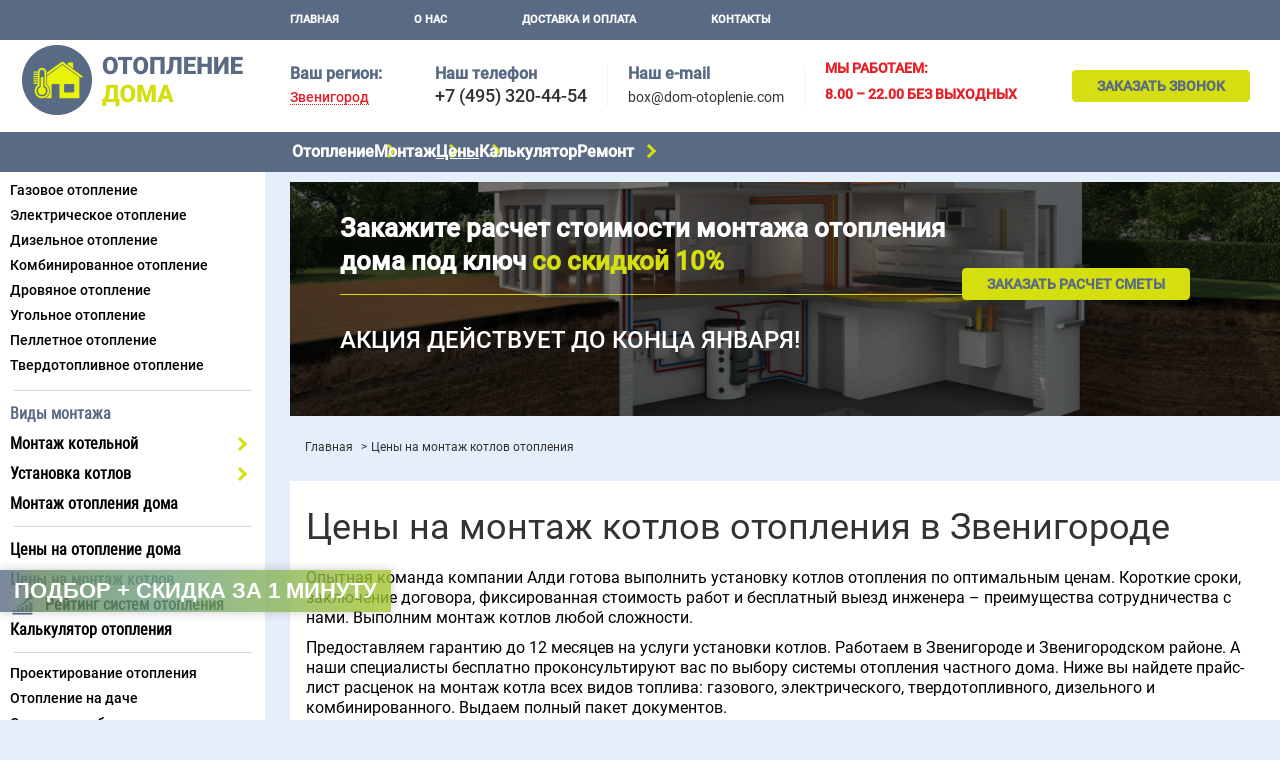

--- FILE ---
content_type: text/html; charset=utf-8
request_url: http://zvenigorod.dom-otoplenie.com/ceny-na-montazh-kotlov-otopleniya/
body_size: 11957
content:
<!DOCTYPE html>
<html>
	<head>
					<link rel="canonical" href="https://zvenigorod.dom-otoplenie.com/ceny-na-montazh-kotlov-otopleniya/"/>
				<meta charset="utf-8">
		
			<meta name="description" content="Стоимость установки котла отопления под ключ – прайс на монтаж котлов в частном доме от компании Алди. Гарантия на работы до 12 месяцев. Сметы монтажа котлов на всех видах топлива. Короткие сроки.">
			<title>Цены на установку котлов отопления частного дома под ключ в Звенигороде - прайс лист</title>
		
		<meta name="viewport" content="width=device-width, initial-scale=1">

		<meta name="yandex-verification" content="771e92cf6f086132" />
		<meta name="yandex-verification" content="e007246323068b76" />

				<link rel="shortcut icon" href="/images/favicon.png" type="image/png">
		<link rel="preload" as="image" href="/uploads/images/main-bg.jpg" />
		

		  		 				 		
		<style></style>
	</head>
	<body>
																		
							
		<header class="header">
			<div id="mobile-header" class="header__item">
				<a id="responsive-menu-button" class="menu-btn menu-btn_show" href="#sidr-main">
					<span class="menu-btn__item"></span>
					<span class="menu-btn__item"></span>
					<span class="menu-btn__item"></span>
				</a>
				<a href="/"><img src="/images/logo.jpg" alt="" title="" class="logo"></a>				<button class="to-top_btn j-go-to-top j-slow">Наверх</button>
			</div>
			<nav class="header__item header__item-menu" id="top-nav">
				<div class="header-menu">
					



	<ul class="ul-lvl-1">
			<li class="li-lvl-1">
												<a href="/" class="a-lvl-1 ">Главная</a>
								
						
					</li>
			<li class="li-lvl-1">
												<a href="https://zvenigorod.dom-otoplenie.com/o-kompanii/" class="a-lvl-1 ">О нас</a>
								
						
					</li>
			<li class="li-lvl-1">
												<a href="https://zvenigorod.dom-otoplenie.com/dostavka-i-oplata/" class="a-lvl-1 ">Доставка и оплата</a>
								
						
					</li>
			<li class="li-lvl-1">
												<a href="https://zvenigorod.dom-otoplenie.com/kontakty/" class="a-lvl-1 ">Контакты</a>
								
						
					</li>
		</ul>

				</div>
			</nav>
			<div class="header__item header__item-cont" id="top-contacts">
				<div class="header-menu top-contacts">
					<p class="top-contacts__title">наши контакты</p>
					<div class="top-contacts__item top-contacts__item-regions">
						<div>
							<p class="contacts-title contacts-title_main choice-region">Ваш регион:</p>
							<button type="button" class="region-link f-red j-choice-region">Звенигород</button>
						</div>
					</div>
											<div class="top-contacts__item top-contacts__item-tel">
							<p class="contacts-title contacts-title_main">Наш телефон</p>
							<a href="tel:+74953204454" class="a-tel">+7 (495) 320-44-54</a>
						</div>
					
											<div class="top-contacts__item top-contacts__item-email">
							<p class="contacts-title contacts-title_main">Наш e-mail</p>
							<a href="mailto:box@dom-otoplenie.com" class="a-cont">box@dom-otoplenie.com</a>
						</div>
					
											<div class="top-contacts__item f-red top-contacts__item-work_time">
							<p class="f-uppercase f-14 f-bold">мы работаем:</p>
<p class="f-uppercase f-14 f-bold">8.00 – 22.00 без выходных</p>
						</div>
					
					<div class="top-contacts__item top-contacts__item-callme">
						<button class="btn-default call-me j-call-me j-clickGoal" data-yareach="click-button-call-engineer" data-form_title="Заказать звонок">Заказать звонок</button>
					</div>
					<div class="top-contacts__contacts-link"><a href="/kontakty/">Контакты</a></div>
				</div>
			</div>
		</header>
		<div class="header-menu-catalog all-content__top">
			
	


	<ul class="ul-lvl-1">
									<li class="li-lvl-1">
					
					
											<p class="a-lvl-1">Отопление</p>
											
																								
													<span class="drop-down-menu__arrow"></span>
						
						
	<ul class="ul-lvl-2">
									<li class="li-lvl-2">
					
					
											<p class="a-lvl-2">По виду</p>
													<span class="drop-down-menu__arrow"></span>
											
																								
						
						
	<ul class="ul-lvl-3">
									<li class="li-lvl-3">
					
					
																		<a href="https://zvenigorod.dom-otoplenie.com/gazovoe-otoplenie-doma/" class="a-lvl-3">Газовое отопление</a>
						
											
									</li>
												<li class="li-lvl-3">
					
					
																		<a href="https://zvenigorod.dom-otoplenie.com/elektricheskoe-otoplenie-doma/" class="a-lvl-3">Электрическое отопление</a>
						
											
									</li>
												<li class="li-lvl-3">
					
					
																		<a href="https://zvenigorod.dom-otoplenie.com/dizelnoe-otoplenie-doma/" class="a-lvl-3">Дизельное отопление</a>
						
											
									</li>
												<li class="li-lvl-3">
					
					
																		<a href="https://zvenigorod.dom-otoplenie.com/kombinirovannoe-otoplenie-doma/" class="a-lvl-3">Комбинированное отопление</a>
						
											
									</li>
												<li class="li-lvl-3">
					
					
																		<a href="https://zvenigorod.dom-otoplenie.com/otoplenie-doma-drovami/" class="a-lvl-3">Дровяное отопление</a>
						
											
									</li>
												<li class="li-lvl-3">
					
					
																		<a href="https://zvenigorod.dom-otoplenie.com/otoplenie-doma-uglem/" class="a-lvl-3">Угольное отопление</a>
						
											
									</li>
												<li class="li-lvl-3">
					
					
																		<a href="https://zvenigorod.dom-otoplenie.com/pelletnoye-otoplenie-doma/" class="a-lvl-3">Пеллетное отопление</a>
						
											
									</li>
												<li class="li-lvl-3">
					
					
																		<a href="https://zvenigorod.dom-otoplenie.com/tverdotoplivnoe-otoplenie-doma/" class="a-lvl-3">Твердотопливное отопление</a>
						
											
									</li>
						</ul>

									</li>
												<li class="li-lvl-2">
					
					
											<p class="a-lvl-2">По метражу дома</p>
													<span class="drop-down-menu__arrow"></span>
											
																								
						
						
	<ul class="ul-lvl-3 ul-col-3">
									<li class="li-lvl-3">
					
					
																		<a href="https://zvenigorod.dom-otoplenie.com/otoplenie-doma-15-kv-m/" class="a-lvl-3">15 м</a>
						
											
									</li>
												<li class="li-lvl-3">
					
					
																		<a href="https://zvenigorod.dom-otoplenie.com/otoplenie-doma-20-kv-m/" class="a-lvl-3">20 м</a>
						
											
									</li>
												<li class="li-lvl-3">
					
					
																		<a href="https://zvenigorod.dom-otoplenie.com/otoplenie-doma-25-kv-m/" class="a-lvl-3">25 м</a>
						
											
									</li>
												<li class="li-lvl-3">
					
					
																		<a href="https://zvenigorod.dom-otoplenie.com/otoplenie-doma-30-kv-m/" class="a-lvl-3">30 м</a>
						
											
									</li>
												<li class="li-lvl-3">
					
					
																		<a href="https://zvenigorod.dom-otoplenie.com/otoplenie-doma-36-kv-m/" class="a-lvl-3">36 м</a>
						
											
									</li>
												<li class="li-lvl-3">
					
					
																		<a href="https://zvenigorod.dom-otoplenie.com/otoplenie-doma-40-kv-m/" class="a-lvl-3">40 м</a>
						
											
									</li>
												<li class="li-lvl-3">
					
					
																		<a href="https://zvenigorod.dom-otoplenie.com/otoplenie-doma-45-kv-m/" class="a-lvl-3">45 м</a>
						
											
									</li>
												<li class="li-lvl-3">
					
					
																		<a href="https://zvenigorod.dom-otoplenie.com/otoplenie-doma-50-kv-m/" class="a-lvl-3">50 м</a>
						
											
									</li>
												<li class="li-lvl-3">
					
					
																		<a href="https://zvenigorod.dom-otoplenie.com/otoplenie-doma-60-kv-m/" class="a-lvl-3">60 м</a>
						
											
									</li>
												<li class="li-lvl-3">
					
					
																		<a href="https://zvenigorod.dom-otoplenie.com/otoplenie-doma-70-kv-m/" class="a-lvl-3">70 м</a>
						
											
									</li>
												<li class="li-lvl-3">
					
					
																		<a href="https://zvenigorod.dom-otoplenie.com/otoplenie-doma-80-kv-m/" class="a-lvl-3">80 м</a>
						
											
									</li>
												<li class="li-lvl-3">
					
					
																		<a href="https://zvenigorod.dom-otoplenie.com/otoplenie-doma-90-kv-m/" class="a-lvl-3">90 м</a>
						
											
									</li>
												<li class="li-lvl-3">
					
					
																		<a href="https://zvenigorod.dom-otoplenie.com/otoplenie-doma-100-kv-m/" class="a-lvl-3">100 м</a>
						
											
									</li>
												<li class="li-lvl-3">
					
					
																		<a href="https://zvenigorod.dom-otoplenie.com/otoplenie-doma-110-kv-m/" class="a-lvl-3">110 м</a>
						
											
									</li>
												<li class="li-lvl-3">
					
					
																		<a href="https://zvenigorod.dom-otoplenie.com/otoplenie-doma-120-kv-m/" class="a-lvl-3">120 м</a>
						
											
									</li>
												<li class="li-lvl-3">
					
					
																		<a href="https://zvenigorod.dom-otoplenie.com/otoplenie-doma-130-kv-m/" class="a-lvl-3">130 м</a>
						
											
									</li>
												<li class="li-lvl-3">
					
					
																		<a href="https://zvenigorod.dom-otoplenie.com/otoplenie-doma-140-kv-m/" class="a-lvl-3">140 м</a>
						
											
									</li>
												<li class="li-lvl-3">
					
					
																		<a href="https://zvenigorod.dom-otoplenie.com/otoplenie-doma-150-kv-m/" class="a-lvl-3">150 м</a>
						
											
									</li>
												<li class="li-lvl-3">
					
					
																		<a href="https://zvenigorod.dom-otoplenie.com/otoplenie-doma-160-kv-m/" class="a-lvl-3">160 м</a>
						
											
									</li>
												<li class="li-lvl-3">
					
					
																		<a href="https://zvenigorod.dom-otoplenie.com/otoplenie-doma-170-kv-m/" class="a-lvl-3">170 м</a>
						
											
									</li>
												<li class="li-lvl-3">
					
					
																		<a href="https://zvenigorod.dom-otoplenie.com/otoplenie-doma-180-kv-m/" class="a-lvl-3">180 м</a>
						
											
									</li>
												<li class="li-lvl-3">
					
					
																		<a href="https://zvenigorod.dom-otoplenie.com/otoplenie-doma-190-kv-m/" class="a-lvl-3">190 м</a>
						
											
									</li>
												<li class="li-lvl-3">
					
					
																		<a href="https://zvenigorod.dom-otoplenie.com/otoplenie-doma-200-kv-m/" class="a-lvl-3">200 м</a>
						
											
									</li>
												<li class="li-lvl-3">
					
					
																		<a href="https://zvenigorod.dom-otoplenie.com/otoplenie-doma-250-kv-m/" class="a-lvl-3">250 м</a>
						
											
									</li>
												<li class="li-lvl-3">
					
					
																		<a href="https://zvenigorod.dom-otoplenie.com/otoplenie-doma-300-kv-m/" class="a-lvl-3">300 м</a>
						
											
									</li>
												<li class="li-lvl-3">
					
					
																		<a href="https://zvenigorod.dom-otoplenie.com/otoplenie-doma-350-kv-m/" class="a-lvl-3">350 м</a>
						
											
									</li>
												<li class="li-lvl-3">
					
					
																		<a href="https://zvenigorod.dom-otoplenie.com/otoplenie-doma-400-kv-m/" class="a-lvl-3">400 м</a>
						
											
									</li>
												<li class="li-lvl-3">
					
					
																		<a href="https://zvenigorod.dom-otoplenie.com/otoplenie-doma-500-kv-m/" class="a-lvl-3">500 м</a>
						
											
									</li>
												<li class="li-lvl-3">
					
					
																		<a href="https://zvenigorod.dom-otoplenie.com/otoplenie-doma-1000-kv-m/" class="a-lvl-3">1000 м</a>
						
											
									</li>
						</ul>

									</li>
												<li class="li-lvl-2">
					
					
											<p class="a-lvl-2">По материалу дома</p>
													<span class="drop-down-menu__arrow"></span>
											
																								
						
						
	<ul class="ul-lvl-3">
									<li class="li-lvl-3">
					
					
																		<a href="https://zvenigorod.dom-otoplenie.com/otoplenie-doma-iz-brusa/" class="a-lvl-3">Отопление дома из бруса</a>
						
											
									</li>
												<li class="li-lvl-3">
					
					
																		<a href="https://zvenigorod.dom-otoplenie.com/otoplenie-doma-iz-gazobetona/" class="a-lvl-3">Отопление дома из газобетона</a>
						
											
									</li>
												<li class="li-lvl-3">
					
					
																		<a href="https://zvenigorod.dom-otoplenie.com/otoplenie-derevyannogo-doma/" class="a-lvl-3">Отопление деревянного дома</a>
						
											
									</li>
												<li class="li-lvl-3">
					
					
																		<a href="https://zvenigorod.dom-otoplenie.com/otoplenie-karkasnogo-doma/" class="a-lvl-3">Отопление каркасного дома</a>
						
											
									</li>
												<li class="li-lvl-3">
					
					
																		<a href="https://zvenigorod.dom-otoplenie.com/otoplenie-doma-iz-sip-paneley/" class="a-lvl-3">Отопление дома из СИП-панелей</a>
						
											
									</li>
												<li class="li-lvl-3">
					
					
																		<a href="https://zvenigorod.dom-otoplenie.com/otoplenie-kirpichnogo-doma/" class="a-lvl-3">Отопление кирпичного дома</a>
						
											
									</li>
						</ul>

									</li>
												<li class="li-lvl-2">
					
					
											<p class="a-lvl-2">По типу дома</p>
													<span class="drop-down-menu__arrow"></span>
											
																								
						
						
	<ul class="ul-lvl-3">
									<li class="li-lvl-3">
					
					
																		<a href="https://zvenigorod.dom-otoplenie.com/otoplenie-odnoetazhnogo-doma/" class="a-lvl-3">Отопление одноэтажного дома</a>
						
											
									</li>
												<li class="li-lvl-3">
					
					
																		<a href="https://zvenigorod.dom-otoplenie.com/otoplenie-dvuhetazhnogo-doma/" class="a-lvl-3">Отопление двухэтажного дома</a>
						
											
									</li>
												<li class="li-lvl-3">
					
					
																		<a href="https://zvenigorod.dom-otoplenie.com/otoplenie-dvuh-domov/" class="a-lvl-3">Отопление на 2 дома</a>
						
											
									</li>
												<li class="li-lvl-3">
					
					
																		<a href="https://zvenigorod.dom-otoplenie.com/montazh-otopleniya-na-dache/" class="a-lvl-3">Отопление на даче</a>
						
											
									</li>
												<li class="li-lvl-3">
					
					
																		<a href="https://zvenigorod.dom-otoplenie.com/montazh-otopleniya-v-bane/" class="a-lvl-3">Отопление в бане</a>
						
											
									</li>
						</ul>

									</li>
												<li class="li-lvl-2">
					
					
											<p class="a-lvl-2">По планировке дома</p>
													<span class="drop-down-menu__arrow"></span>
											
																								
						
						
	<ul class="ul-lvl-3 no-wrap ul-col-3">
									<li class="li-lvl-3">
					
					
																		<a href="https://zvenigorod.dom-otoplenie.com/otoplenie-doma-5-na-6/" class="a-lvl-3">5 на 6 м</a>
						
											
									</li>
												<li class="li-lvl-3">
					
					
																		<a href="https://zvenigorod.dom-otoplenie.com/otoplenie-doma-6-na-3/" class="a-lvl-3">6 на 3 м</a>
						
											
									</li>
												<li class="li-lvl-3">
					
					
																		<a href="https://zvenigorod.dom-otoplenie.com/otoplenie-doma-6-na-6/" class="a-lvl-3">6 на 6 м</a>
						
											
									</li>
												<li class="li-lvl-3">
					
					
																		<a href="https://zvenigorod.dom-otoplenie.com/otoplenie-doma-6-na-8/" class="a-lvl-3">6 на 8 м</a>
						
											
									</li>
												<li class="li-lvl-3">
					
					
																		<a href="https://zvenigorod.dom-otoplenie.com/otoplenie-doma-6-na-9/" class="a-lvl-3">6 на 9 м</a>
						
											
									</li>
												<li class="li-lvl-3">
					
					
																		<a href="https://zvenigorod.dom-otoplenie.com/otoplenie-doma-8-na-8/" class="a-lvl-3">8 на 8 м</a>
						
											
									</li>
												<li class="li-lvl-3">
					
					
																		<a href="https://zvenigorod.dom-otoplenie.com/otoplenie-doma-12-na-12/" class="a-lvl-3">12 на 12 м</a>
						
											
									</li>
						</ul>

									</li>
						</ul>

									</li>
												<li class="li-lvl-1">
					
					
											<p class="a-lvl-1">Монтаж</p>
											
																								
													<span class="drop-down-menu__arrow"></span>
						
						
	<ul class="ul-lvl-2">
									<li class="li-lvl-2">
					
					
																		<a href="https://zvenigorod.dom-otoplenie.com/montazh-kotelnoy/" class="a-lvl-2">Монтаж котельной</a>
						
													<span class="drop-down-menu__arrow"></span>
											
																								
						
						
	<ul class="ul-lvl-3">
									<li class="li-lvl-3">
					
					
																		<a href="https://zvenigorod.dom-otoplenie.com/montazh-kotelnoy/ustanovka-gazovoy-kotelnoy/" class="a-lvl-3">Монтаж газовой котельной</a>
						
											
									</li>
						</ul>

									</li>
												<li class="li-lvl-2">
					
					
																		<a href="https://zvenigorod.dom-otoplenie.com/ustanovka-kotlov/" class="a-lvl-2">Монтаж котлов</a>
						
													<span class="drop-down-menu__arrow"></span>
											
																								
						
						
	<ul class="ul-lvl-3">
									<li class="li-lvl-3">
					
					
																		<a href="https://zvenigorod.dom-otoplenie.com/ustanovka-kotlov/ustanovka-gazovyh-kotlov/" class="a-lvl-3">Газовые</a>
						
											
									</li>
												<li class="li-lvl-3">
					
					
																		<a href="https://zvenigorod.dom-otoplenie.com/ustanovka-kotlov/ustanovka-dizelnyh-kotlov/" class="a-lvl-3">Дизельные</a>
						
											
									</li>
												<li class="li-lvl-3">
					
					
																		<a href="https://zvenigorod.dom-otoplenie.com/ustanovka-kotlov/ustanovka-drovyanyh-kotlov/" class="a-lvl-3">Дровяные</a>
						
											
									</li>
												<li class="li-lvl-3">
					
					
																		<a href="https://zvenigorod.dom-otoplenie.com/ustanovka-kotlov/ustanovka-pelletnyh-kotlov/" class="a-lvl-3">Пеллетные</a>
						
											
									</li>
												<li class="li-lvl-3">
					
					
																		<a href="https://zvenigorod.dom-otoplenie.com/ustanovka-kotlov/ustanovka-tverdotoplivnyh-kotlov/" class="a-lvl-3">Твердотопливные</a>
						
											
									</li>
												<li class="li-lvl-3">
					
					
																		<a href="https://zvenigorod.dom-otoplenie.com/ustanovka-kotlov/ustanovka-ugolnyh-kotlov/" class="a-lvl-3">Угольные</a>
						
											
									</li>
												<li class="li-lvl-3">
					
					
																		<a href="https://zvenigorod.dom-otoplenie.com/ustanovka-kotlov/ustanovka-elektricheskih-kotlov/" class="a-lvl-3">Электрические</a>
						
											
									</li>
												<li class="li-lvl-3">
					
					
																		<a href="https://zvenigorod.dom-otoplenie.com/ustanovka-kotlov/ustanovka-kotlov-ariston/" class="a-lvl-3">Ariston</a>
						
											
									</li>
												<li class="li-lvl-3">
					
					
																		<a href="https://zvenigorod.dom-otoplenie.com/ustanovka-kotlov/ustanovka-kotlov-baxi/" class="a-lvl-3">Baxi</a>
						
											
									</li>
												<li class="li-lvl-3">
					
					
																		<a href="https://zvenigorod.dom-otoplenie.com/ustanovka-kotlov/ustanovka-kotlov-bosch/" class="a-lvl-3">Bosch</a>
						
											
									</li>
												<li class="li-lvl-3">
					
					
																		<a href="https://zvenigorod.dom-otoplenie.com/ustanovka-kotlov/ustanovka-kotlov-buderus/" class="a-lvl-3">Buderus</a>
						
											
									</li>
												<li class="li-lvl-3">
					
					
																		<a href="https://zvenigorod.dom-otoplenie.com/ustanovka-kotlov/ustanovka-kotlov-ferroli/" class="a-lvl-3">Ferroli</a>
						
											
									</li>
												<li class="li-lvl-3">
					
					
																		<a href="https://zvenigorod.dom-otoplenie.com/ustanovka-kotlov/ustanovka-kotlov-kiturami/" class="a-lvl-3">Kiturami</a>
						
											
									</li>
												<li class="li-lvl-3">
					
					
																		<a href="https://zvenigorod.dom-otoplenie.com/ustanovka-kotlov/ustanovka-kotlov-mizudo/" class="a-lvl-3">Mizudo</a>
						
											
									</li>
												<li class="li-lvl-3">
					
					
																		<a href="https://zvenigorod.dom-otoplenie.com/ustanovka-kotlov/ustanovka-kotlov-navien/" class="a-lvl-3">Navien</a>
						
											
									</li>
												<li class="li-lvl-3">
					
					
																		<a href="https://zvenigorod.dom-otoplenie.com/ustanovka-kotlov/ustanovka-kotlov-protherm/" class="a-lvl-3">Protherm</a>
						
											
									</li>
												<li class="li-lvl-3">
					
					
																		<a href="https://zvenigorod.dom-otoplenie.com/ustanovka-kotlov/ustanovka-kotlov-vaillant/" class="a-lvl-3">Vaillant</a>
						
											
									</li>
												<li class="li-lvl-3">
					
					
																		<a href="https://zvenigorod.dom-otoplenie.com/ustanovka-kotlov/ustanovka-kotlov-viessmann/" class="a-lvl-3">Viessmann</a>
						
											
									</li>
												<li class="li-lvl-3">
					
					
																		<a href="https://zvenigorod.dom-otoplenie.com/ustanovka-kotlov/ustanovka-kotlov-zota/" class="a-lvl-3">Zota</a>
						
											
									</li>
												<li class="li-lvl-3">
					
					
																		<a href="https://zvenigorod.dom-otoplenie.com/ustanovka-kotlov/ustanovka-kotlov-galan/" class="a-lvl-3">Галан</a>
						
											
									</li>
												<li class="li-lvl-3">
					
					
																		<a href="https://zvenigorod.dom-otoplenie.com/ustanovka-kotlov/ustanovka-kotlov-lemaks/" class="a-lvl-3">Лемакс</a>
						
											
									</li>
												<li class="li-lvl-3">
					
					
																		<a href="https://zvenigorod.dom-otoplenie.com/ustanovka-kotlov/ustanovka-kotlov-teplodar-kupper/" class="a-lvl-3">Теплодар Куппер</a>
						
											
									</li>
												<li class="li-lvl-3">
					
					
																		<a href="https://zvenigorod.dom-otoplenie.com/ustanovka-kotlov/ustanovka-kotlov-evan/" class="a-lvl-3">Эван</a>
						
											
									</li>
						</ul>

									</li>
												<li class="li-lvl-2">
					
					
																		<a href="https://zvenigorod.dom-otoplenie.com/montazh-otopleniya-doma/" class="a-lvl-2">Монтаж отопления дома</a>
						
											
									</li>
						</ul>

									</li>
												<li class="li-lvl-1">
					
					
											<p class="a-lvl-1 active">Цены</p>
											
																								
													<span class="drop-down-menu__arrow"></span>
						
						
	<ul class="ul-lvl-2">
									<li class="li-lvl-2">
					
					
																		<p class="a-lvl-2 active">Цены на монтаж котлов</p>
						
											
									</li>
												<li class="li-lvl-2">
					
					
																		<a href="https://zvenigorod.dom-otoplenie.com/ceny-na-otoplenie/" class="a-lvl-2">Цены на монтаж отопления</a>
						
											
									</li>
						</ul>

									</li>
												<li class="li-lvl-1">
					
					
																		<a href="https://zvenigorod.dom-otoplenie.com/calculator-otopleniya-doma/" class="a-lvl-1">Калькулятор</a>
						
											
									</li>
												<li class="li-lvl-1">
					
					
											<p class="a-lvl-1">Ремонт</p>
											
																								
													<span class="drop-down-menu__arrow"></span>
						
						
	<ul class="ul-lvl-2">
									<li class="li-lvl-2">
					
					
																		<a href="https://zvenigorod.dom-otoplenie.com/remont-otopleniya-doma/" class="a-lvl-2">Ремонт отопления дома</a>
						
											
									</li>
												<li class="li-lvl-2">
					
					
																		<a href="https://zvenigorod.dom-otoplenie.com/remont-kotlov/" class="a-lvl-2">Ремонт котлов отопления</a>
						
											
									</li>
												<li class="li-lvl-2">
					
					
																		<a href="https://zvenigorod.dom-otoplenie.com/remont-kotlov/remont-gazovyh-kotlov/" class="a-lvl-2">Ремонт газовых котлов</a>
						
											
									</li>
												<li class="li-lvl-2">
					
					
																		<a href="https://zvenigorod.dom-otoplenie.com/remont-kotlov/remont-elektricheskih-kotlov/" class="a-lvl-2">Ремонт электрических котлов</a>
						
											
									</li>
												<li class="li-lvl-2">
					
					
																		<a href="https://zvenigorod.dom-otoplenie.com/remont-kotlov/remont-dizelnyh-kotlov/" class="a-lvl-2">Ремонт дизельных котлов</a>
						
											
									</li>
												<li class="li-lvl-2">
					
					
																		<a href="https://zvenigorod.dom-otoplenie.com/remont-kotlov/remont-tverdotoplivnyh-kotlov/" class="a-lvl-2">Ремонт твердотопливных котлов</a>
						
											
									</li>
												<li class="li-lvl-2">
					
					
																		<a href="https://zvenigorod.dom-otoplenie.com/remont-kotlov/remont-pelletnyh-kotlov/" class="a-lvl-2">Ремонт пеллетных котлов</a>
						
											
									</li>
						</ul>

									</li>
						</ul>

		</div>
		<aside class="top-block" id="topblock">
			<div class="logo-block top-block__item">
									<a href="/"><img src="/images/logo.jpg" alt="" title="" class="logo"></a>							</div>
			<div class="top-block__item">
				<div id="navigation" class="slowly-start">
					<nav class="nav">
						


	<ul class="ul-lvl-1 ">
				
							
				<li class="li-lvl-1">
							<noindex>
					<p class="a-lvl-1">Виды отопления</p>
				</noindex>
			
																				
				
	<ul class="ul-lvl-2 border_bottom ">
				
							
		<noindex>		<li class="li-lvl-2">
																<a href="https://zvenigorod.dom-otoplenie.com/gazovoe-otoplenie-doma/" class="a-lvl-2 ">Газовое отопление</a>
											
					</li>
		</noindex>					
							
		<noindex>		<li class="li-lvl-2">
																<a href="https://zvenigorod.dom-otoplenie.com/elektricheskoe-otoplenie-doma/" class="a-lvl-2 ">Электрическое отопление</a>
											
					</li>
		</noindex>					
							
		<noindex>		<li class="li-lvl-2">
																<a href="https://zvenigorod.dom-otoplenie.com/dizelnoe-otoplenie-doma/" class="a-lvl-2 ">Дизельное отопление</a>
											
					</li>
		</noindex>					
							
		<noindex>		<li class="li-lvl-2">
																<a href="https://zvenigorod.dom-otoplenie.com/kombinirovannoe-otoplenie-doma/" class="a-lvl-2 ">Комбинированное отопление</a>
											
					</li>
		</noindex>					
							
		<noindex>		<li class="li-lvl-2">
																<a href="https://zvenigorod.dom-otoplenie.com/otoplenie-doma-drovami/" class="a-lvl-2 ">Дровяное отопление</a>
											
					</li>
		</noindex>					
							
		<noindex>		<li class="li-lvl-2">
																<a href="https://zvenigorod.dom-otoplenie.com/otoplenie-doma-uglem/" class="a-lvl-2 ">Угольное отопление</a>
											
					</li>
		</noindex>					
							
		<noindex>		<li class="li-lvl-2">
																<a href="https://zvenigorod.dom-otoplenie.com/pelletnoye-otoplenie-doma/" class="a-lvl-2 ">Пеллетное отопление</a>
											
					</li>
		</noindex>					
							
		<noindex>		<li class="li-lvl-2">
																<a href="https://zvenigorod.dom-otoplenie.com/tverdotoplivnoe-otoplenie-doma/" class="a-lvl-2 ">Твердотопливное отопление</a>
											
					</li>
		</noindex>			</ul>

					</li>
							
							
		<noindex>		<li class="li-lvl-1">
							<noindex>
					<p class="a-lvl-1">Виды монтажа</p>
				</noindex>
			
					</li>
		</noindex>					
							
		<noindex>		<li class="li-lvl-1 drop-down-menu_container">
							<div class="drop-down-menu__description">									<a href="https://zvenigorod.dom-otoplenie.com/montazh-kotelnoy/" class="a-lvl-1 ">Монтаж котельной</a>
								<span class="drop-down-menu__arrow j-arrow"></span></div>			
																				
				
	<ul class="ul-lvl-2 drop-down-menu_list hidden">
				
							
				<li class="li-lvl-2 drop-down-menu_item">
																<a href="https://zvenigorod.dom-otoplenie.com/montazh-kotelnoy/ustanovka-gazovoy-kotelnoy/" class="a-lvl-2 drop-down-menu_link">Монтаж газовой котельной</a>
											
					</li>
					</ul>

					</li>
		</noindex>					
							
		<noindex>		<li class="li-lvl-1 drop-down-menu_container">
							<div class="drop-down-menu__description">									<a href="https://zvenigorod.dom-otoplenie.com/ustanovka-kotlov/" class="a-lvl-1 ">Установка котлов</a>
								<span class="drop-down-menu__arrow j-arrow"></span></div>			
																				
				
	<ul class="ul-lvl-2 drop-down-menu_list hidden">
				
							
				<li class="li-lvl-2 drop-down-menu_item">
																<a href="https://zvenigorod.dom-otoplenie.com/ustanovka-kotlov/ustanovka-gazovyh-kotlov/" class="a-lvl-2 drop-down-menu_link">Газовых</a>
											
					</li>
							
							
				<li class="li-lvl-2 drop-down-menu_item">
																<a href="https://zvenigorod.dom-otoplenie.com/ustanovka-kotlov/ustanovka-kotlov-ariston/" class="a-lvl-2 drop-down-menu_link">Ariston</a>
											
					</li>
							
							
				<li class="li-lvl-2 drop-down-menu_item">
																<a href="https://zvenigorod.dom-otoplenie.com/ustanovka-kotlov/ustanovka-kotlov-lemaks/" class="a-lvl-2 drop-down-menu_link">Лемакс</a>
											
					</li>
							
							
				<li class="li-lvl-2 drop-down-menu_item">
																<a href="https://zvenigorod.dom-otoplenie.com/ustanovka-kotlov/ustanovka-gazovyh-kotlov/ustanovka-nastennyh-gazovyh-kotlov/" class="a-lvl-2 drop-down-menu_link">Газовых настенных</a>
											
					</li>
							
							
				<li class="li-lvl-2 drop-down-menu_item">
																<a href="https://zvenigorod.dom-otoplenie.com/ustanovka-kotlov/ustanovka-kotlov-baxi/" class="a-lvl-2 drop-down-menu_link">Baxi</a>
											
					</li>
							
							
				<li class="li-lvl-2 drop-down-menu_item">
																<a href="https://zvenigorod.dom-otoplenie.com/ustanovka-kotlov/ustanovka-kotlov-mizudo/" class="a-lvl-2 drop-down-menu_link">Mizudo</a>
											
					</li>
							
							
				<li class="li-lvl-2 drop-down-menu_item">
																<a href="https://zvenigorod.dom-otoplenie.com/ustanovka-kotlov/ustanovka-gazovyh-kotlov/ustanovka-napolnyh-gazovyh-kotlov/" class="a-lvl-2 drop-down-menu_link">Газовых напольных</a>
											
					</li>
							
							
				<li class="li-lvl-2 drop-down-menu_item">
																<a href="https://zvenigorod.dom-otoplenie.com/ustanovka-kotlov/ustanovka-kotlov-bosch/" class="a-lvl-2 drop-down-menu_link">Bosch</a>
											
					</li>
							
							
				<li class="li-lvl-2 drop-down-menu_item">
																<a href="https://zvenigorod.dom-otoplenie.com/ustanovka-kotlov/ustanovka-kotlov-navien/" class="a-lvl-2 ">Navien</a>
											
					</li>
							
							
				<li class="li-lvl-2 drop-down-menu_item">
																<a href="https://zvenigorod.dom-otoplenie.com/ustanovka-kotlov/ustanovka-elektricheskih-kotlov/" class="a-lvl-2 drop-down-menu_link">Электрических </a>
											
					</li>
							
							
				<li class="li-lvl-2 drop-down-menu_item">
																<a href="https://zvenigorod.dom-otoplenie.com/ustanovka-kotlov/ustanovka-kotlov-buderus/" class="a-lvl-2 drop-down-menu_link">Buderus</a>
											
					</li>
							
							
				<li class="li-lvl-2 drop-down-menu_item">
																<a href="https://zvenigorod.dom-otoplenie.com/ustanovka-kotlov/ustanovka-kotlov-protherm/" class="a-lvl-2 drop-down-menu_link">Protherm</a>
											
					</li>
							
							
				<li class="li-lvl-2 drop-down-menu_item">
																<a href="https://zvenigorod.dom-otoplenie.com/ustanovka-kotlov/ustanovka-tverdotoplivnyh-kotlov/" class="a-lvl-2 drop-down-menu_link">Твердотопливных </a>
											
					</li>
							
							
				<li class="li-lvl-2 drop-down-menu_item">
																<a href="https://zvenigorod.dom-otoplenie.com/ustanovka-kotlov/ustanovka-kotlov-evan/" class="a-lvl-2 drop-down-menu_link">Эван</a>
											
					</li>
							
							
				<li class="li-lvl-2 drop-down-menu_item">
																<a href="https://zvenigorod.dom-otoplenie.com/ustanovka-kotlov/ustanovka-kotlov-teplodar-kupper/" class="a-lvl-2 drop-down-menu_link">Теплодар Куппер</a>
											
					</li>
							
							
				<li class="li-lvl-2 drop-down-menu_item">
																<a href="https://zvenigorod.dom-otoplenie.com/ustanovka-kotlov/ustanovka-dizelnyh-kotlov/" class="a-lvl-2 ">Дизельных </a>
											
					</li>
							
							
				<li class="li-lvl-2 drop-down-menu_item">
																<a href="https://zvenigorod.dom-otoplenie.com/ustanovka-kotlov/ustanovka-kotlov-ferroli/" class="a-lvl-2 drop-down-menu_link">Ferroli</a>
											
					</li>
							
							
				<li class="li-lvl-2 drop-down-menu_item">
																<a href="https://zvenigorod.dom-otoplenie.com/ustanovka-kotlov/ustanovka-kotlov-vaillant/" class="a-lvl-2 drop-down-menu_link">Vaillant</a>
											
					</li>
							
							
				<li class="li-lvl-2 drop-down-menu_item">
																<a href="https://zvenigorod.dom-otoplenie.com/ustanovka-kotlov/ustanovka-pelletnyh-kotlov/" class="a-lvl-2 drop-down-menu_link">Пеллетных </a>
											
					</li>
							
							
				<li class="li-lvl-2 drop-down-menu_item">
																<a href="https://zvenigorod.dom-otoplenie.com/ustanovka-kotlov/ustanovka-kotlov-galan/" class="a-lvl-2 drop-down-menu_link">Галан</a>
											
					</li>
							
							
				<li class="li-lvl-2 drop-down-menu_item">
																<a href="https://zvenigorod.dom-otoplenie.com/ustanovka-kotlov/ustanovka-kotlov-viessmann/" class="a-lvl-2 drop-down-menu_link">Viessmann</a>
											
					</li>
							
							
				<li class="li-lvl-2 drop-down-menu_item">
																<a href="https://zvenigorod.dom-otoplenie.com/ustanovka-kotlov/ustanovka-drovyanyh-kotlov/" class="a-lvl-2 drop-down-menu_link">Дровяных </a>
											
					</li>
							
							
				<li class="li-lvl-2 drop-down-menu_item">
																<a href="https://zvenigorod.dom-otoplenie.com/ustanovka-kotlov/ustanovka-kotlov-kiturami/" class="a-lvl-2 drop-down-menu_link">Kiturami</a>
											
					</li>
							
							
				<li class="li-lvl-2 drop-down-menu_item">
																<a href="https://zvenigorod.dom-otoplenie.com/ustanovka-kotlov/ustanovka-kotlov-zota/" class="a-lvl-2 drop-down-menu_link">Zota</a>
											
					</li>
							
							
				<li class="li-lvl-2 drop-down-menu_item">
																<a href="https://zvenigorod.dom-otoplenie.com/ustanovka-kotlov/ustanovka-ugolnyh-kotlov/" class="a-lvl-2 drop-down-menu_link">Угольных</a>
											
					</li>
					</ul>

					</li>
		</noindex>					
							
		<noindex>		<li class="li-lvl-1">
																<a href="https://zvenigorod.dom-otoplenie.com/montazh-otopleniya-doma/" class="a-lvl-1 border_bottom calc_menu f-left">Монтаж отопления дома</a>
											
					</li>
		</noindex>					
							
		<noindex>		<li class="li-lvl-1">
																<a href="https://zvenigorod.dom-otoplenie.com/ceny-na-otoplenie/" class="a-lvl-1 ">Цены на отопление дома</a>
											
					</li>
		</noindex>					
							
				<li class="li-lvl-1">
																<p class="a-lvl-1 active ">Цены на монтаж котлов</p>
											
					</li>
							
							
		<noindex>		<li class="li-lvl-1">
																<a href="https://zvenigorod.dom-otoplenie.com/reyting-system-otopleniya-doma/" class="a-lvl-1 rating_icon">Рейтинг систем отопления</a>
											
					</li>
		</noindex>					
							
		<noindex>		<li class="li-lvl-1">
																<a href="https://zvenigorod.dom-otoplenie.com/calculator-otopleniya-doma/" class="a-lvl-1 border_bottom calc_menu f-left">Калькулятор отопления</a>
											
					</li>
		</noindex>					
							
		<noindex>		<li class="li-lvl-1">
																<a href="https://zvenigorod.dom-otoplenie.com/proektirovanie-otopleniya/" class="a-lvl-1 calc_menu thin-lvl">Проектирование отопления</a>
											
					</li>
		</noindex>					
							
		<noindex>		<li class="li-lvl-1">
																<a href="https://zvenigorod.dom-otoplenie.com/montazh-otopleniya-na-dache/" class="a-lvl-1 calc_menu thin-lvl">Отопление на даче</a>
											
					</li>
		</noindex>					
							
		<noindex>		<li class="li-lvl-1">
																<a href="https://zvenigorod.dom-otoplenie.com/montazh-otopleniya-v-bane/" class="a-lvl-1 calc_menu thin-lvl">Отопление в бане</a>
											
					</li>
		</noindex>					
							
		<noindex>		<li class="li-lvl-1">
																<a href="https://zvenigorod.dom-otoplenie.com/otoplenie-dvuh-domov/" class="a-lvl-1 calc_menu thin-lvl">Отопление на 2 дома</a>
											
					</li>
		</noindex>					
							
		<noindex>		<li class="li-lvl-1">
																<a href="https://zvenigorod.dom-otoplenie.com/otoplenie-odnoetazhnogo-doma/" class="a-lvl-1 calc_menu thin-lvl">Отопление одноэтажного дома</a>
											
					</li>
		</noindex>					
							
		<noindex>		<li class="li-lvl-1">
																<a href="https://zvenigorod.dom-otoplenie.com/otoplenie-dvuhetazhnogo-doma/" class="a-lvl-1 border_bottom calc_menu thin-lvl thin-lvl_last">Отопление двухэтажного дома</a>
											
					</li>
		</noindex>					
							
		<noindex>		<li class="li-lvl-1">
							<noindex>
					<p class="a-lvl-1">Отопление дома по метражу</p>
				</noindex>
			
																				
				
	<ul class="ul-lvl-2 ul-col-3  border_bottom ">
				
							
				<li class="li-lvl-2">
																<a href="https://zvenigorod.dom-otoplenie.com/otoplenie-doma-15-kv-m/" class="a-lvl-2 "><b>15</b> м<sup>2</sup></a>
											
					</li>
							
							
				<li class="li-lvl-2">
																<a href="https://zvenigorod.dom-otoplenie.com/otoplenie-doma-30-kv-m/" class="a-lvl-2 "><b>30</b> м<sup>2</sup></a>
											
					</li>
							
							
				<li class="li-lvl-2">
																<a href="https://zvenigorod.dom-otoplenie.com/otoplenie-doma-45-kv-m/" class="a-lvl-2 "><b>45</b> м<sup>2</sup></a>
											
					</li>
							
							
				<li class="li-lvl-2">
																<a href="https://zvenigorod.dom-otoplenie.com/otoplenie-doma-70-kv-m/" class="a-lvl-2 "><b>70</b> м<sup>2</sup></a>
											
					</li>
							
							
				<li class="li-lvl-2">
																<a href="https://zvenigorod.dom-otoplenie.com/otoplenie-doma-100-kv-m/" class="a-lvl-2 square_2"><b>100</b> м<sup>2</sup></a>
											
					</li>
							
							
				<li class="li-lvl-2">
																<a href="https://zvenigorod.dom-otoplenie.com/otoplenie-doma-130-kv-m/" class="a-lvl-2 square_2"><b>130</b> м<sup>2</sup></a>
											
					</li>
							
							
				<li class="li-lvl-2">
																<a href="https://zvenigorod.dom-otoplenie.com/otoplenie-doma-160-kv-m/" class="a-lvl-2 square_2"><b>160</b> м<sup>2</sup></a>
											
					</li>
							
							
				<li class="li-lvl-2">
																<a href="https://zvenigorod.dom-otoplenie.com/otoplenie-doma-190-kv-m/" class="a-lvl-2 square_2"><b>190</b> м<sup>2</sup></a>
											
					</li>
							
							
				<li class="li-lvl-2">
																<a href="https://zvenigorod.dom-otoplenie.com/otoplenie-doma-300-kv-m/" class="a-lvl-2 square_2"><b>300</b> м<sup>2</sup></a>
											
					</li>
							
							
				<li class="li-lvl-2">
																<a href="https://zvenigorod.dom-otoplenie.com/otoplenie-doma-500-kv-m/" class="a-lvl-2 square_2"><b>500</b> м<sup>2</sup></a>
											
					</li>
							
							
				<li class="li-lvl-2">
																<a href="https://zvenigorod.dom-otoplenie.com/otoplenie-doma-20-kv-m/" class="a-lvl-2 "><b>20</b> м<sup>2</sup></a>
											
					</li>
							
							
				<li class="li-lvl-2">
																<a href="https://zvenigorod.dom-otoplenie.com/otoplenie-doma-36-kv-m/" class="a-lvl-2 "><b>36</b> м<sup>2</sup></a>
											
					</li>
							
							
				<li class="li-lvl-2">
																<a href="https://zvenigorod.dom-otoplenie.com/otoplenie-doma-50-kv-m/" class="a-lvl-2 "><b>50</b> м<sup>2</sup></a>
											
					</li>
							
							
				<li class="li-lvl-2">
																<a href="https://zvenigorod.dom-otoplenie.com/otoplenie-doma-80-kv-m/" class="a-lvl-2 "><b>80</b> м<sup>2</sup></a>
											
					</li>
							
							
				<li class="li-lvl-2">
																<a href="https://zvenigorod.dom-otoplenie.com/otoplenie-doma-110-kv-m/" class="a-lvl-2 square_2"><b>110</b> м<sup>2</sup></a>
											
					</li>
							
							
				<li class="li-lvl-2">
																<a href="https://zvenigorod.dom-otoplenie.com/otoplenie-doma-140-kv-m/" class="a-lvl-2 square_2"><b>140</b> м<sup>2</sup></a>
											
					</li>
							
							
				<li class="li-lvl-2">
																<a href="https://zvenigorod.dom-otoplenie.com/otoplenie-doma-170-kv-m/" class="a-lvl-2 square_2"><b>170</b> м<sup>2</sup></a>
											
					</li>
							
							
				<li class="li-lvl-2">
																<a href="https://zvenigorod.dom-otoplenie.com/otoplenie-doma-200-kv-m/" class="a-lvl-2 square_2"><b>200</b> м<sup>2</sup></a>
											
					</li>
							
							
				<li class="li-lvl-2">
																<a href="https://zvenigorod.dom-otoplenie.com/otoplenie-doma-350-kv-m/" class="a-lvl-2 square_2"><b>350</b> м<sup>2</sup></a>
											
					</li>
							
							
				<li class="li-lvl-2">
																<a href="https://zvenigorod.dom-otoplenie.com/otoplenie-doma-1000-kv-m/" class="a-lvl-2 square_3"><b>1000</b> м<sup>2</sup></a>
											
					</li>
							
							
				<li class="li-lvl-2">
																<a href="https://zvenigorod.dom-otoplenie.com/otoplenie-doma-25-kv-m/" class="a-lvl-2 "><b>25 </b> м<sup>2</sup></a>
											
					</li>
							
							
				<li class="li-lvl-2">
																<a href="https://zvenigorod.dom-otoplenie.com/otoplenie-doma-40-kv-m/" class="a-lvl-2 "><b>40</b> м<sup>2</sup></a>
											
					</li>
							
							
				<li class="li-lvl-2">
																<a href="https://zvenigorod.dom-otoplenie.com/otoplenie-doma-60-kv-m/" class="a-lvl-2 "><b>60</b> м<sup>2</sup></a>
											
					</li>
							
							
				<li class="li-lvl-2">
																<a href="https://zvenigorod.dom-otoplenie.com/otoplenie-doma-90-kv-m/" class="a-lvl-2 "><b>90</b> м<sup>2</sup></a>
											
					</li>
							
							
				<li class="li-lvl-2">
																<a href="https://zvenigorod.dom-otoplenie.com/otoplenie-doma-120-kv-m/" class="a-lvl-2 square_2"><b>120</b> м<sup>2</sup></a>
											
					</li>
							
							
				<li class="li-lvl-2">
																<a href="https://zvenigorod.dom-otoplenie.com/otoplenie-doma-150-kv-m/" class="a-lvl-2 square_2"><b>150</b> м<sup>2</sup></a>
											
					</li>
							
							
				<li class="li-lvl-2">
																<a href="https://zvenigorod.dom-otoplenie.com/otoplenie-doma-180-kv-m/" class="a-lvl-2 square_2"><b>180</b> м<sup>2</sup></a>
											
					</li>
							
							
				<li class="li-lvl-2">
																<a href="https://zvenigorod.dom-otoplenie.com/otoplenie-doma-250-kv-m/" class="a-lvl-2 square_2"><b>250</b> м<sup>2</sup></a>
											
					</li>
							
							
				<li class="li-lvl-2">
																<a href="https://zvenigorod.dom-otoplenie.com/otoplenie-doma-400-kv-m/" class="a-lvl-2 square_2"><b>400</b> м<sup>2</sup></a>
											
					</li>
					</ul>

					</li>
		</noindex>					
							
		<noindex>		<li class="li-lvl-1">
							<noindex>
					<p class="a-lvl-1">Отопление дома по планировке</p>
				</noindex>
			
																				
				
	<ul class="ul-lvl-2 menu_grid border_bottom ">
				
							
				<li class="li-lvl-2">
																<a href="https://zvenigorod.dom-otoplenie.com/otoplenie-doma-5-na-6/" class="a-lvl-2 ">5 на 6 м</a>
											
					</li>
							
							
				<li class="li-lvl-2">
																<a href="https://zvenigorod.dom-otoplenie.com/otoplenie-doma-6-na-3/" class="a-lvl-2 ">6 на 3 м</a>
											
					</li>
							
							
				<li class="li-lvl-2">
																<a href="https://zvenigorod.dom-otoplenie.com/otoplenie-doma-6-na-6/" class="a-lvl-2 ">6 на 6 м</a>
											
					</li>
							
							
				<li class="li-lvl-2">
																<a href="https://zvenigorod.dom-otoplenie.com/otoplenie-doma-6-na-8/" class="a-lvl-2 ">6 на 8 м</a>
											
					</li>
							
							
				<li class="li-lvl-2">
																<a href="https://zvenigorod.dom-otoplenie.com/otoplenie-doma-6-na-9/" class="a-lvl-2 ">6 на 9 м</a>
											
					</li>
							
							
				<li class="li-lvl-2">
																<a href="https://zvenigorod.dom-otoplenie.com/otoplenie-doma-8-na-8/" class="a-lvl-2 ">8 на 8 м</a>
											
					</li>
							
							
				<li class="li-lvl-2">
																<a href="https://zvenigorod.dom-otoplenie.com/otoplenie-doma-12-na-12/" class="a-lvl-2 ">12 на 12 м</a>
											
					</li>
					</ul>

					</li>
		</noindex>					
							
		<noindex>		<li class="li-lvl-1">
							<noindex>
					<p class="a-lvl-1">Отопление дома по материалу</p>
				</noindex>
			
																				
				
	<ul class="ul-lvl-2 ">
				
							
				<li class="li-lvl-2">
																<a href="https://zvenigorod.dom-otoplenie.com/otoplenie-doma-iz-brusa/" class="a-lvl-2 ">Отопление дома из бруса</a>
											
					</li>
							
							
				<li class="li-lvl-2">
																<a href="https://zvenigorod.dom-otoplenie.com/otoplenie-doma-iz-gazobetona/" class="a-lvl-2 ">Отопление дома из газобетона</a>
											
					</li>
							
							
				<li class="li-lvl-2">
																<a href="https://zvenigorod.dom-otoplenie.com/otoplenie-derevyannogo-doma/" class="a-lvl-2 ">Отопление деревянного дома</a>
											
					</li>
							
							
				<li class="li-lvl-2">
																<a href="https://zvenigorod.dom-otoplenie.com/otoplenie-karkasnogo-doma/" class="a-lvl-2 ">Отопление каркасного дома</a>
											
					</li>
							
							
				<li class="li-lvl-2">
																<a href="https://zvenigorod.dom-otoplenie.com/otoplenie-doma-iz-sip-paneley/" class="a-lvl-2 ">Отопление дома из СИП-панелей</a>
											
					</li>
							
							
				<li class="li-lvl-2">
																<a href="https://zvenigorod.dom-otoplenie.com/otoplenie-kirpichnogo-doma/" class="a-lvl-2 ">Отопление кирпичного дома</a>
											
					</li>
					</ul>

					</li>
		</noindex>			</ul>

					</nav>
					<noindex>						<div class="contacts">
							<p class="contacts__title">Наши контакты</p>
							<div class="contacts__phone">
								<a href="tel:+74953204454" class="contacts__phone-link">+7 (495) 320-44-54</a>
							</div>
							<div class="contacts__mail">
								<a href="mailto:box@dom-otoplenie.com" class="contacts__mail-link">box@dom-otoplenie.com</a>
							</div>
							<div class="contacts__address">
								<p class="contacts__address-text"> г. Москва, Проспект мира 95с1, 11 этаж, офис 113</p>
							</div>
						</div>
									</div>
			</div>
		</aside>
		<div class="all-content service-page">
			<div class="all-content__top">
				<div class="banner-wrapper">
					<div class="banner-text-wrapper">
						<div class="banner-text banner-text_b banner-text_border">
							Закажите расчет стоимости монтажа отопления дома под ключ <span class="green">со скидкой 10%</span>
						</div>
                        
                                                <div class="banner-text banner-text_m">
						Акция действует до конца Января!
						</div>
					</div>
					<div class="banner-button">
						<button class="btn-default j-order-clac" data-form_title="Заказать расчет">Заказать расчет сметы</button>
					</div>
				</div>
			</div>

			
			
				<div class="all-content__top">
					<div class="container">
	<ul class="path breadcrumbs" itemscope itemtype="http://schema.org/BreadcrumbList">
		<li itemprop="itemListElement" itemscope itemtype="http://schema.org/ListItem">
			<a href="https://zvenigorod.dom-otoplenie.com" itemprop="item">Главная</a>
			<meta itemprop="name" content="Главная">
			<meta itemprop="position" content="1">
		</li>
															<li>Цены на монтаж котлов отопления</li>
			</ul>
</div>
				</div>
			

			

<div class="all-content__top">
    <div class="contect-with-img">
        <div class="contect-with-img__desc">
            <h1>Цены на монтаж котлов отопления в Звенигороде</h1>
            <p>Опытная команда компании Алди готова выполнить установку котлов отопления по оптимальным ценам. Короткие сроки, заключение договора, фиксированная стоимость работ и бесплатный выезд инженера – преимущества сотрудничества с нами. Выполним монтаж котлов любой сложности.</p>

<p>Предоставляем гарантию до 12 месяцев на услуги установки котлов. Работаем в Звенигороде и Звенигородском районе. А наши специалисты бесплатно проконсультируют вас по выбору системы отопления частного дома. Ниже вы найдете прайс-лист расценок на монтаж котла всех видов топлива: газового, электрического, твердотопливного, дизельного и комбинированного. Выдаем полный пакет документов.</p>        </div>
    </div>
</div>

<div class="all-content__top">
    <div class="contect-with-img h-mt12">
        <div class="contect-with-img__desc">
            <h2>Стоимость установки котлов отопления</h2>
            <div class="price-table-main table h-mb0 calc-result__title"><a href="/ustanovka-kotlov/" class="link">Монтаж котлов</a></div>
            <table class="table tbl-repair price-table-main">
                <thead>
                    <tr>
                        <th style="width: 70%">Вид работ</th>
                        <th class="tabl-hidden">Цена</th>
                    </tr>
                </thead>
                <tbody>
                    <tr><td class="tabl-hidden">Установка настенного одноконтурного котла до 30 кВт</td>
                        <td data-name="Установка настенного одноконтурного котла до 30 кВт"><b>10 000</b> руб/шт</td>
                    </tr>
                    <tr>
                        <td class="tabl-hidden">Установка настенного двухконтурного котла до 30 кВт</td>
                        <td data-name="Установка настенного двухконтурного котла до 30 кВт"><b>12 500</b> руб/шт</td>
                    </tr>
                </tbody>
            </table>

            <div class="price-table-main table h-mb0 calc-result__title"><a href="/ustanovka-kotlov/ustanovka-gazovyh-kotlov/" class="link">Монтаж газовых котлов</a></div>
            <table class="table tbl-repair price-table-main">
                <thead>
                    <tr>
                        <th style="width: 70%">Вид работ</th>
                        <th class="tabl-hidden">Цена</th>
                    </tr>
                </thead>
                <tbody>
                    <tr>
                        <td class="tabl-hidden">Монтаж газового напольного котла до 60 кВт</td>
                        <td data-name="Монтаж газового напольного котла до 60 кВт"><b>15 000</b> руб/шт</td>
                    </tr>
                    <tr>
                        <td class="tabl-hidden">Установка газового напольного котла от 60 кВт</td>
                        <td data-name="Установка газового напольного котла от 60 кВт">от <b>20 000</b> руб/шт</td>
                    </tr>
                </tbody>
            </table>

            <div class="price-table-main table h-mb0 calc-result__title"><a href="/ustanovka-kotlov/ustanovka-elektricheskih-kotlov/" class="link">Монтаж электрических котлов</a></div>
            <table class="table tbl-repair price-table-main">
                <thead>
                    <tr>
                        <th style="width: 70%">Вид работ</th>
                        <th class="tabl-hidden">Цена</th>
                    </tr>
                </thead>
                <tbody>
                    <tr>
                        <td class="tabl-hidden">Монтаж настенного электрического котла до 8 кВт</td>
                        <td data-name="Монтаж настенного электрического котла до 8 кВт"><b>8 000</b> руб/шт</td>
                    </tr>
                    <tr>
                        <td class="tabl-hidden">Установка настенного электрического котла от 9 до 30 кВт</td>
                        <td data-name="Установка настенного электрического котла от 9 до 30 кВт"><b>10 000</b> руб/шт</td>
                    </tr>
                    <tr>
                        <td class="tabl-hidden">Монтаж настенного электрического котла от 30 кВт</td>
                        <td data-name="Монтаж настенного электрического котла от 30 кВт">от <b>12 500</b> руб/шт</td>
                    </tr>
                </tbody>
            </table>

            <div class="price-table-main table h-mb0 calc-result__title"><a href="/ustanovka-kotlov/ustanovka-tverdotoplivnyh-kotlov/" class="link">Монтаж твердотопливных котлов</a></div>
            <table class="table tbl-repair price-table-main">
                <thead>
                    <tr>
                        <th style="width: 70%">Вид работ</th>
                        <th class="tabl-hidden">Цена</th>
                    </tr>
                </thead>
                <tbody>
                    <tr>
                        <td class="tabl-hidden">Монтаж твердотопливного котла (дровяного или угольного) до 50 кВт</td>
                        <td data-name="Монтаж твердотопливного котла (дровяного или угольного) до 50 кВт"><b>12 500</b> руб/шт</td>
                    </tr>
                    <tr>
                        <td class="tabl-hidden">Установка твердотопливного (дровяного или угольного) котла от 50 кВт</td>
                        <td data-name="Установка твердотопливного (дровяного или угольного) котла от 50 кВт">от <b>17 000</b> руб/шт</td>
                    </tr>
                    <tr>
                        <td class="tabl-hidden">Монтаж пеллетного котла до 50 кВт</td>
                        <td data-name="Монтаж пеллетного котла до 50 кВт"><b>20 000</b> руб/шт</td>
                    </tr>
                    <tr>
                        <td class="tabl-hidden">Монтаж пеллетного котла от 50 кВт</td>
                        <td data-name="Монтаж пеллетного котла от 50 кВт">от <b>25 000</b> руб/шт</td>
                    </tr>
                </tbody>
            </table>

            <div class="price-table-main table h-mb0 calc-result__title"><a href="/ustanovka-kotlov/ustanovka-dizelnyh-kotlov/" class="link">Монтаж дизельных котлов</a></div>
            <table class="table tbl-repair price-table-main">
                <thead>
                    <tr>
                        <th style="width: 70%">Вид работ</th>
                        <th class="tabl-hidden">Цена</th>
                    </tr>
                </thead>
                <tbody>
                    <tr>
                        <td class="tabl-hidden">Монтаж дизельного напольного котла до 60 кВт</td>
                        <td data-name="Монтаж дизельного напольного котла до 60 кВт"><b>15 000</b> руб/шт</td>
                    </tr>
                    <tr>
                        <td class="tabl-hidden">Установка дизельного напольного котла от 60 кВт</td>
                        <td data-name="Установка дизельного напольного котла от 60 кВт">от <b>20 000</b> руб/шт</td>
                    </tr>
                </tbody>
            </table>

            <div class="price-table-main table h-mb0 calc-result__title">Монтаж комбинированных котлов</div>
            <table class="table tbl-repair price-table-main">
                <thead>
                    <tr>
                        <th style="width: 70%">Вид работ</th>
                        <th class="tabl-hidden">Цена</th>
                    </tr>
                </thead>
                <tbody>
                    <tr>
                        <td class="tabl-hidden">Монтаж комбинированного котла напольного типа</td>
                        <td data-name="Монтаж комбинированного котла напольного типа">от <b>15 000</b> руб/шт</td>
                    </tr>
                </tbody>
            </table>
<div class="f-center"><button class="green-button j-call-me"><a href="#">Заказать монтаж котла</a></button></div>        </div>
    </div>
</div>

<div class="all-content__top">
    <div class="contect-with-img h-mt12">
        <div class="contect-with-img__desc">
            <h2>Сметы по типу топлива</h2>
            <p>
                Предлагаем ознакомиться с прайсом на монтаж котлов отопления различных типов топлива. Цены за работу по установке котла 
                зависят от площади дома и указаны приблизительно, по соответствующей типовой планировке. Несмотря на
                совпадение по площади частного дома, ваша планировка, количество окон, этажей и комнат, необходимость
                теплого пола и нагрева воды могут отличаться. Соответственно, это повлияет и на конечную стоимость.
            </p>
            <div class="flex-wrapper flex-wrapper_m grid-list">
                <div class="grid-wrapper__item">
                    <a href="/ceny-na-otoplenie/" class="grid-wrapper__link link">Все сметы с ценами на отопление
                        дома</a>
                </div>
<div class="grid-wrapper__item">
                    <a href="/ustanovka-kotlov/ustanovka-gazovyh-kotlov/ustanovka-nastennyh-gazovyh-kotlov/" class="grid-wrapper__link link">Установка газовых котлов на стену</a>
                </div>
<div class="grid-wrapper__item">
                    <a href="/ustanovka-kotlov/ustanovka-gazovyh-kotlov/ustanovka-napolnyh-gazovyh-kotlov/" class="grid-wrapper__link link">Монтаж напольных газовых котлов</a>
                </div>
<div class="grid-wrapper__item">
        <a href="/ustanovka-kotlov/ustanovka-pelletnyh-kotlov/" class="grid-wrapper__link link">Установка пеллетного котла
        </a>
    </div>
<div class="grid-wrapper__item">
    <a href="/ustanovka-kotlov/ustanovka-drovyanyh-kotlov/" class="grid-wrapper__link link">Установка дровяного котла в доме
    </a>
</div>
<div class="grid-wrapper__item">
    <a href="/ustanovka-kotlov/ustanovka-ugolnyh-kotlov/" class="grid-wrapper__link link">Установка угольного котла под ключ
    </a>
</div>
            </div>        </div>
    </div>
</div>

<div class="all-content__top">
    <div class="contect-with-img contect-with-img_m">
        <div class="contect-with-img__desc">
            <ul class="ul">
                <li><b>Сметы на монтаж газовых котлов</b></li>
            </ul>
            <div class="examples__row">
                <div class="examples__column">
                    <div class="examples__card">
                        <div class="examples__card-title">
                            <p>Газовое отопление загородного дома <b>100 м2</b></p>
                        </div>
                        <div class="examples__card-image-row">
                            <div class="examples__card-image">
                                <img src="/uploads/images/example-image.png">
                            </div>
                            <div class="examples__card-square">
                                <p><span class="blue-text">100 м2</span></p>
                            </div>
                        </div>
                        <div class="examples__card-price-row">
                            <div class="examples__card-price">
                                                                                                                                                                                                <p><span class="big-price">280 340</span> руб.</p>
                                                                                            </div>
                        </div>
                        <div class="f-center">
                            <button class="btn-default j-show_table show_table show-prices__button" data-square="100"
                                data-fuel="gas" data-floors="1"
                                data-waterheater="0" data-rooms='{"1":{"square":"14.9","windows":"2"},"2":{"square":"10.2","windows":"1"},"3":{"square":"14.6","windows":"2"},"4":{"square":"13.2","windows":"2"},"5":{"square":"29.8","windows":"4"},"6":{"square":"10.6","windows":"1"}}'>
                                Смотреть смету
                            </button>
                        </div>
                    </div>
                </div>
                <div class="examples__column">
                    <div class="examples__card">
                        <div class="examples__card-title">
                            <p>Газовое отопление загородного дома <b>150 м2</b></p>
                        </div>
                        <div class="examples__card-image-row">
                            <div class="examples__card-image">
                                <img src="/uploads/images/example-image.png">
                            </div>
                            <div class="examples__card-square">
                                <p><span class="blue-text">150 м2</span></p>
                            </div>
                        </div>
                        <div class="examples__card-price-row">
                            <div class="examples__card-price">
                                                                                                                                                                                                <p><span class="big-price">351 900</span> руб.</p>
                                                                                            </div>
                        </div>
                        <div class="f-center">
                            <button class="btn-default j-show_table show_table show-prices__button" data-square="150"
                                data-fuel="gas" data-floors="1"
                                data-waterheater="1" data-rooms='{"1":{"square":"12.8","windows":"2"},"2":{"square":"12.8","windows":"1"},"3":{"square":"12.8","windows":"2"},"4":{"square":"29.8","windows":"5"},"5":{"square":"5.1","windows":"1"},"6":{"square":"8.1","windows":"1"},"7":{"square":"11.3","windows":"2"}}'>
                                Смотреть смету
                            </button>
                        </div>
                    </div>
                </div>
                <div class="examples__column">
                    <div class="examples__card">
                        <div class="examples__card-title">
                            <p>Газовое отопление загородного дома <b>200 м2</b></p>
                        </div>
                        <div class="examples__card-image-row">
                            <div class="examples__card-image">
                                <img src="/uploads/images/example-image.png">
                            </div>
                            <div class="examples__card-square">
                                <p><span class="blue-text">200 м2</span></p>
                            </div>
                        </div>
                        <div class="examples__card-price-row">
                            <div class="examples__card-price">
                                                                                                                                                                                                <p><span class="big-price">361 580</span> руб.</p>
                                                                                            </div>
                        </div>
                        <div class="f-center">
                            <button class="btn-default j-show_table show_table show-prices__button" data-square="200"
                                data-fuel="gas" data-floors="1"
                                data-waterheater="1" data-rooms='{"1":{"square":"15","windows":"1"},"2":{"square":"46.3","windows":"4"},"3":{"square":"7.8","windows":"1"},"4":{"square":"19.4","windows":"2"},"5":{"square":"19","windows":"2"},"6":{"square":"13.8","windows":"1"},"7":{"square":"5.6","windows":"2"}}'>
                                Смотреть смету
                            </button>
                        </div>
                    </div>
                </div>
            </div>
        </div>
    </div>
</div>

<div class="all-content__top">
    <div class="contect-with-img contect-with-img_m">
        <div class="contect-with-img__desc">
            <ul class="ul">
                <li><b>Сметы со стоимостью установки электрического котла</b></li>
            </ul>
            <div class="examples__row">
                <div class="examples__column">
                    <div class="examples__card">
                        <div class="examples__card-title">
                            <p>Электрическое отопление загородного дома <b>100 м2</b></p>
                        </div>
                        <div class="examples__card-image-row">
                            <div class="examples__card-image">
                                <img src="/uploads/images/example-image.png">
                            </div>
                            <div class="examples__card-square">
                                <p><span class="blue-text">100 м2</span></p>
                            </div>
                        </div>
                        <div class="examples__card-price-row">
                            <div class="examples__card-price">
                                                                                                                                                                                                <p><span class="big-price">287 040</span> руб.</p>
                                                                                            </div>
                        </div>
                        <div class="f-center">
                            <button class="btn-default j-show_table show_table show-prices__button" data-square="100"
                                data-fuel="electric" data-floors="1"
                                data-waterheater="0" data-rooms='{"1":{"square":"14.9","windows":"2"},"2":{"square":"10.2","windows":"1"},"3":{"square":"14.6","windows":"2"},"4":{"square":"13.2","windows":"2"},"5":{"square":"29.8","windows":"4"},"6":{"square":"10.6","windows":"1"}}'>
                                Смотреть смету
                            </button>
                        </div>
                    </div>
                </div>
                <div class="examples__column">
                    <div class="examples__card">
                        <div class="examples__card-title">
                            <p>Электрическое отопление загородного дома <b>150 м2</b></p>
                        </div>
                        <div class="examples__card-image-row">
                            <div class="examples__card-image">
                                <img src="/uploads/images/example-image.png">
                            </div>
                            <div class="examples__card-square">
                                <p><span class="blue-text">150 м2</span></p>
                            </div>
                        </div>
                        <div class="examples__card-price-row">
                            <div class="examples__card-price">
                                                                                                                                                                                                <p><span class="big-price">355 600</span> руб.</p>
                                                                                            </div>
                        </div>
                        <div class="f-center">
                            <button class="btn-default j-show_table show_table show-prices__button" data-square="150"
                                data-fuel="electric" data-floors="1"
                                data-waterheater="1" data-rooms='{"1":{"square":"12.8","windows":"2"},"2":{"square":"12.8","windows":"1"},"3":{"square":"12.8","windows":"2"},"4":{"square":"29.8","windows":"5"},"5":{"square":"5.1","windows":"1"},"6":{"square":"8.1","windows":"1"},"7":{"square":"11.3","windows":"2"}}'>
                                Смотреть смету
                            </button>
                        </div>
                    </div>
                </div>
                <div class="examples__column">
                    <div class="examples__card">
                        <div class="examples__card-title">
                            <p>Электрическое отопление загородного дома <b>200 м2</b></p>
                        </div>
                        <div class="examples__card-image-row">
                            <div class="examples__card-image">
                                <img src="/uploads/images/example-image.png">
                            </div>
                            <div class="examples__card-square">
                                <p><span class="blue-text">200 м2</span></p>
                            </div>
                        </div>
                        <div class="examples__card-price-row">
                            <div class="examples__card-price">
                                                                                                                                                                                                <p><span class="big-price">365 280</span> руб.</p>
                                                                                            </div>
                        </div>
                        <div class="f-center">
                            <button class="btn-default j-show_table show_table show-prices__button" data-square="200"
                                data-fuel="electric" data-floors="1"
                                data-waterheater="1" data-rooms='{"1":{"square":"15","windows":"1"},"2":{"square":"46.3","windows":"4"},"3":{"square":"7.8","windows":"1"},"4":{"square":"19.4","windows":"2"},"5":{"square":"19","windows":"2"},"6":{"square":"13.8","windows":"1"},"7":{"square":"5.6","windows":"2"}}'>
                                Смотреть смету
                            </button>
                        </div>
                    </div>
                </div>
            </div>
        </div>
    </div>
</div>

<div class="all-content__top">
    <div class="contect-with-img contect-with-img_m">
        <div class="contect-with-img__desc">
            <ul class="ul">
                <li><b>Сметы с расценками на монтаж твердотопливного котла</b></li>
            </ul>
            <div class="examples__row">
                <div class="examples__column">
                    <div class="examples__card">
                        <div class="examples__card-title">
                            <p>Твердотопливное отопление загородного дома <b>100 м2</b></p>
                        </div>
                        <div class="examples__card-image-row">
                            <div class="examples__card-image">
                                <img src="/uploads/images/example-image.png">
                            </div>
                            <div class="examples__card-square">
                                <p><span class="blue-text">100 м2</span></p>
                            </div>
                        </div>
                        <div class="examples__card-price-row">
                            <div class="examples__card-price">
                                                                                                                                                                                                <p><span class="big-price">280 340</span> руб.</p>
                                                                                            </div>
                        </div>
                        <div class="f-center">
                            <button class="btn-default j-show_table show_table show-prices__button" data-square="100"
                                data-fuel="solid_fuel" data-floors="1"
                                data-waterheater="0" data-rooms='{"1":{"square":"14.9","windows":"2"},"2":{"square":"10.2","windows":"1"},"3":{"square":"14.6","windows":"2"},"4":{"square":"13.2","windows":"2"},"5":{"square":"29.8","windows":"4"},"6":{"square":"10.6","windows":"1"}}'>
                                Смотреть смету
                            </button>
                        </div>
                    </div>
                </div>
                <div class="examples__column">
                    <div class="examples__card">
                        <div class="examples__card-title">
                            <p>Твердотопливное отопление загородного дома <b>150 м2</b></p>
                        </div>
                        <div class="examples__card-image-row">
                            <div class="examples__card-image">
                                <img src="/uploads/images/example-image.png">
                            </div>
                            <div class="examples__card-square">
                                <p><span class="blue-text">150 м2</span></p>
                            </div>
                        </div>
                        <div class="examples__card-price-row">
                            <div class="examples__card-price">
                                                                                                                                                                                                <p><span class="big-price">351 900</span> руб.</p>
                                                                                            </div>
                        </div>
                        <div class="f-center">
                            <button class="btn-default j-show_table show_table show-prices__button" data-square="150"
                                data-fuel="solid_fuel" data-floors="1"
                                data-waterheater="1" data-rooms='{"1":{"square":"12.8","windows":"2"},"2":{"square":"12.8","windows":"1"},"3":{"square":"12.8","windows":"2"},"4":{"square":"29.8","windows":"5"},"5":{"square":"5.1","windows":"1"},"6":{"square":"8.1","windows":"1"},"7":{"square":"11.3","windows":"2"}}'>
                                Смотреть смету
                            </button>
                        </div>
                    </div>
                </div>
                <div class="examples__column">
                    <div class="examples__card">
                        <div class="examples__card-title">
                            <p>Твердотопливное отопление загородного дома <b>200 м2</b></p>
                        </div>
                        <div class="examples__card-image-row">
                            <div class="examples__card-image">
                                <img src="/uploads/images/example-image.png">
                            </div>
                            <div class="examples__card-square">
                                <p><span class="blue-text">200 м2</span></p>
                            </div>
                        </div>
                        <div class="examples__card-price-row">
                            <div class="examples__card-price">
                                                                                                                                                                                                <p><span class="big-price">361 580</span> руб.</p>
                                                                                            </div>
                        </div>
                        <div class="f-center">
                            <button class="btn-default j-show_table show_table show-prices__button" data-square="200"
                                data-fuel="solid_fuel" data-floors="1"
                                data-waterheater="1" data-rooms='{"1":{"square":"15","windows":"1"},"2":{"square":"46.3","windows":"4"},"3":{"square":"7.8","windows":"1"},"4":{"square":"19.4","windows":"2"},"5":{"square":"19","windows":"2"},"6":{"square":"13.8","windows":"1"},"7":{"square":"5.6","windows":"2"}}'>
                                Смотреть смету
                            </button>
                        </div>
                    </div>
                </div>
            </div>
        </div>
    </div>
</div>

<div class="all-content__top">
    <div class="contect-with-img contect-with-img_m">
        <div class="contect-with-img__desc">
            <ul class="ul">
                <li><b>Сметы с ценами установки дизельного котла</b></li>
            </ul>
            <div class="examples__row">
                <div class="examples__column">
                    <div class="examples__card">
                        <div class="examples__card-title">
                            <p>Дизельное отопление загородного дома <b>100 м2</b></p>
                        </div>
                        <div class="examples__card-image-row">
                            <div class="examples__card-image">
                                <img src="/uploads/images/example-image.png">
                            </div>
                            <div class="examples__card-square">
                                <p><span class="blue-text">100 м2</span></p>
                            </div>
                        </div>
                        <div class="examples__card-price-row">
                            <div class="examples__card-price">
                                                                                                                                                                                                <p><span class="big-price">307 840</span> руб.</p>
                                                                                            </div>
                        </div>
                        <div class="f-center">
                            <button class="btn-default j-show_table show_table show-prices__button" data-square="100"
                                data-fuel="diesel" data-floors="1"
                                data-waterheater="0" data-rooms='{"1":{"square":"14.9","windows":"2"},"2":{"square":"10.2","windows":"1"},"3":{"square":"14.6","windows":"2"},"4":{"square":"13.2","windows":"2"},"5":{"square":"29.8","windows":"4"},"6":{"square":"10.6","windows":"1"}}'>
                                Смотреть смету
                            </button>
                        </div>
                    </div>
                </div>
                <div class="examples__column">
                    <div class="examples__card">
                        <div class="examples__card-title">
                            <p>Дизельное отопление загородного дома <b>150 м2</b></p>
                        </div>
                        <div class="examples__card-image-row">
                            <div class="examples__card-image">
                                <img src="/uploads/images/example-image.png">
                            </div>
                            <div class="examples__card-square">
                                <p><span class="blue-text">150 м2</span></p>
                            </div>
                        </div>
                        <div class="examples__card-price-row">
                            <div class="examples__card-price">
                                                                                                                                                                                                <p><span class="big-price">375 700</span> руб.</p>
                                                                                            </div>
                        </div>
                        <div class="f-center">
                            <button class="btn-default j-show_table show_table show-prices__button" data-square="150"
                                data-fuel="diesel" data-floors="1"
                                data-waterheater="1" data-rooms='{"1":{"square":"12.8","windows":"2"},"2":{"square":"12.8","windows":"1"},"3":{"square":"12.8","windows":"2"},"4":{"square":"29.8","windows":"5"},"5":{"square":"5.1","windows":"1"},"6":{"square":"8.1","windows":"1"},"7":{"square":"11.3","windows":"2"}}'>
                                Смотреть смету
                            </button>
                        </div>
                    </div>
                </div>
                <div class="examples__column">
                    <div class="examples__card">
                        <div class="examples__card-title">
                            <p>Дизельное отопление загородного дома <b>200 м2</b></p>
                        </div>
                        <div class="examples__card-image-row">
                            <div class="examples__card-image">
                                <img src="/uploads/images/example-image.png">
                            </div>
                            <div class="examples__card-square">
                                <p><span class="blue-text">200 м2</span></p>
                            </div>
                        </div>
                        <div class="examples__card-price-row">
                            <div class="examples__card-price">
                                                                                                                                                                                                <p><span class="big-price">385 380</span> руб.</p>
                                                                                            </div>
                        </div>
                        <div class="f-center">
                            <button class="btn-default j-show_table show_table show-prices__button" data-square="200"
                                data-fuel="diesel" data-floors="1"
                                data-waterheater="1" data-rooms='{"1":{"square":"15","windows":"1"},"2":{"square":"46.3","windows":"4"},"3":{"square":"7.8","windows":"1"},"4":{"square":"19.4","windows":"2"},"5":{"square":"19","windows":"2"},"6":{"square":"13.8","windows":"1"},"7":{"square":"5.6","windows":"2"}}'>
                                Смотреть смету
                            </button>
                        </div>
                    </div>
                </div>
            </div>
        </div>
    </div>
</div>

	<div class="all-content__top">
		<div class="container">
			<div class="contect-with-img">
				<div class="contect-with-img__img contect-with-img__img_mod"><img src="/uploads/images/form-phone-img.jpg">
				</div>
				<div class="contect-with-img__desc">
					<p class="h3">Получите бесплатную консультацию инженера</p>
					<p>Оставьте свои контактные данные, перезвоним вам в течение 5 минут и проконсультируем</p>
					<form method="post" class="form-to-contact form_submit_handler form-to-contact_m" action="/send_form/"
						data-callback="send_order_form" data-after_send="popup">
						<div class="form-fields2">
							<input type="hidden" value="form-spec" name="ident">
							<input type="hidden" value="/remont-otopleniya-doma/" name="page_url">
							<input type="hidden" value="Получите бесплатную консультацию инженера" name="form_name">
							<div class="d-f fl-dir-col fl-al-center h-mb10">
								<input class="short-input short-input_m form__elem hw-70" name="phone" placeholder="Ваш телефон" required="">

                                <div class="fl-cont-center h-mb15 h-mt15">
									<label for="not_robot_kotly" class="check__label">
										<input type="checkbox" id="not_robot_kotly" required="required" class="check-spam s-n-b" name="not_robot" value="1">
										<span class="check__title check__title_robot">Я согласен на обработку персональных данных</span>
									</label>
								</div>

								<input value="Отправить" type="submit" class="btn-default flexbox-fs-0">
							</div>
							<div class="f-center">
								<p class="p_politika"><span class="f-red">*</span> Нажимая на кнопку, вы даете<br><a href="/politika-obrabotki-personalnyh-dannyh/" target="_blank" class="f-underline">согласие на обработку своих персональных данных</a></p>
							</div>
						</div>
					</form>
				</div>
			</div>
		</div>
	</div>

<div class="all-content__top">
    <div class="contect-with-img h-mt12">
        <div class="contect-with-img__desc">
            <h2>Расценки на популярные котлы</h2>
            <div class="price-table-main table h-mb0 calc-result__title">Газовые котлы</div>
            <table class="table tbl-repair price-table-main">
                <thead>
                    <tr>
                        <th class="tabl-hidden">Название</th>
                        <th class="tabl-hidden">Мощность</th>
                        <th class="tabl-hidden">Тип размещения</th>
                        <th class="tabl-hidden">Цена, руб/шт</th>
                    </tr>
                </thead>
                <tbody>
                    <tr>
                        <td><b>Лемакс Газовик АОГВ-6</b></td>
                        <td data-name="Мощность">6 кВт</td>
                        <td data-name="Тип размещения">Напольный</td>
                        <td data-name="Цена, руб/шт"><b>22 600</b></td>
                    </tr>
                    <tr>
                        <td><b>Лемакс Премиум-10N</b></td>
                        <td data-name="Мощность">10 кВт</td>
                        <td data-name="Тип размещения">Напольный</td>
                        <td data-name="Цена, руб/шт"><b>33 000</b></td>
                    </tr>
                    <tr>
                        <td><b>Baxi ECO 4S 10 F</b></td>
                        <td data-name="Мощность">10 кВт</td>
                        <td data-name="Тип размещения">Настенный</td>
                        <td data-name="Цена, руб/шт"><b>70 800</b></td>
                    </tr>
                    <tr>
                        <td><b>Buderus Logamax U072-12K</b></td>
                        <td data-name="Мощность">12 кВт</td>
                        <td data-name="Тип размещения">Настенный</td>
                        <td data-name="Цена, руб/шт"><b>56 600</b></td>
                    </tr>
                    <tr>
                        <td><b>Baxi Luna Duo-tec E 1.12</b></td>
                        <td data-name="Мощность">12 кВт</td>
                        <td data-name="Тип размещения">Настенный</td>
                        <td data-name="Цена, руб/шт"><b>84 000</b></td>
                    </tr>
                    <tr>
                        <td><b>Лемакс Classic-16</b></td>
                        <td data-name="Мощность">16 кВт</td>
                        <td data-name="Тип размещения">Напольный</td>
                        <td data-name="Цена, руб/шт"><b>33 000</b></td>
                    </tr>
                    <tr>
                        <td><b>Лемакс Премиум-16N</b></td>
                        <td data-name="Мощность">16 кВт</td>
                        <td data-name="Тип размещения">Напольный</td>
                        <td data-name="Цена, руб/шт"><b>41 000</b></td>
                    </tr>
                    <tr>
                        <td><b>Baxi ECO 4s 24F</b></td>
                        <td data-name="Мощность">24 кВт</td>
                        <td data-name="Тип размещения">Настенный</td>
                        <td data-name="Цена, руб/шт"><b>76 000</b></td>
                    </tr>
                    <tr>
                        <td><b>Buderus Logamax U072-24K</b></td>
                        <td data-name="Мощность">24 кВт</td>
                        <td data-name="Тип размещения">Настенный</td>
                        <td data-name="Цена, руб/шт"><b>82 000</b></td>
                    </tr>
                    <tr>
                        <td><b>Baxi Luna-3 Comfort 1.240I</b></td>
                        <td data-name="Мощность">24 кВт</td>
                        <td data-name="Тип размещения">Настенный</td>
                        <td data-name="Цена, руб/шт"><b>91 000</b></td>
                    </tr>
                    <tr>
                        <td><b>Protherm Медведь 40 PLO</b></td>
                        <td data-name="Мощность">35 кВт</td>
                        <td data-name="Тип размещения">Напольный</td>
                        <td data-name="Цена, руб/шт"><b>214 000</b></td>
                    </tr>
                </tbody>
            </table>

            <div class="price-table-main table h-mb0 calc-result__title">Электрические котлы отопления</div>
            <table class="table tbl-repair price-table-main">
                <thead>
                    <tr>
                        <th class="tabl-hidden">Название</th>
                        <th class="tabl-hidden">Мощность</th>
                        <th class="tabl-hidden">Тип размещения</th>
                        <th class="tabl-hidden">Цена, руб/шт</th>
                    </tr>
                </thead>
                <tbody>
                    <tr>
                        <td><b>Zota Balance 3</b></td>
                        <td data-name="Мощность">3 кВт</td>
                        <td data-name="Тип размещения">Настенный</td>
                        <td data-name="Цена, руб/шт"><b>9 700</b></td>
                    </tr>
                    <tr>
                        <td><b>Теплодар СПУТНИК электро 6 </b></td>
                        <td data-name="Мощность">6 кВт</td>
                        <td data-name="Тип размещения">Настенный</td>
                        <td data-name="Цена, руб/шт"><b>11 000</b></td>
                    </tr>
                    <tr>
                        <td><b>Zota Balance 9</b></td>
                        <td data-name="Мощность">9 кВт</td>
                        <td data-name="Тип размещения">Настенный</td>
                        <td data-name="Цена, руб/шт"><b>14 500</b></td>
                    </tr>
                    <tr>
                        <td><b>Baxi Ampera 9</b></td>
                        <td data-name="Мощность">9 кВт</td>
                        <td data-name="Тип размещения">Настенный</td>
                        <td data-name="Цена, руб/шт"><b>70 000</b></td>
                    </tr>
                    <tr>
                        <td><b>Stout 9</b></td>
                        <td data-name="Мощность">9 кВт</td>
                        <td data-name="Тип размещения">Настенный</td>
                        <td data-name="Цена, руб/шт"><b>75 000</b></td>
                    </tr>
                    <tr>
                        <td><b>Stout SEB 12</b></td>
                        <td data-name="Мощность">12 кВт</td>
                        <td data-name="Тип размещения">Настенный</td>
                        <td data-name="Цена, руб/шт"><b>78 000</b></td>
                    </tr>
                    <tr>
                        <td><b>Protherm Скат 12 KE/14</b></td>
                        <td data-name="Мощность">12 кВт</td>
                        <td data-name="Тип размещения">Настенный</td>
                        <td data-name="Цена, руб/шт"><b>114 000</b></td>
                    </tr>
                    <tr>
                        <td><b>Protherm Скат 14 KE/14</b></td>
                        <td data-name="Мощность">14 кВт</td>
                        <td data-name="Тип размещения">Настенный</td>
                        <td data-name="Цена, руб/шт"><b>118 000</b></td>
                    </tr>
                    <tr>
                        <td><b>Navien EQB - 15HW</b></td>
                        <td data-name="Мощность">15 кВт</td>
                        <td data-name="Тип размещения">Настенный</td>
                        <td data-name="Цена, руб/шт"><b>59 600</b></td>
                    </tr>
                    <tr>
                        <td><b>Stout 24</b></td>
                        <td data-name="Мощность">24 кВт</td>
                        <td data-name="Тип размещения">Настенный</td>
                        <td data-name="Цена, руб/шт"><b>88 500</b></td>
                    </tr>
                    <tr>
                        <td><b>Stout 27</b></td>
                        <td data-name="Мощность">27 кВт</td>
                        <td data-name="Тип размещения">Настенный</td>
                        <td data-name="Цена, руб/шт"><b>90 600</b></td>
                    </tr>
                </tbody>
            </table>

            <div class="price-table-main table h-mb0 calc-result__title">Твердотопливные котлы отопления</div>
            <table class="table tbl-repair price-table-main">
                <thead>
                    <tr>
                        <th class="tabl-hidden">Название</th>
                        <th class="tabl-hidden">Мощность</th>
                        <th class="tabl-hidden">Тип размещения</th>
                        <th class="tabl-hidden">Цена, руб/шт</th>
                    </tr>
                </thead>
                <tbody>
                    <tr>
                        <td><b>Zota Box-8</b></td>
                        <td data-name="Мощность">8 кВт</td>
                        <td data-name="Тип размещения">Напольный</td>
                        <td data-name="Цена, руб/шт"><b>29 600</b></td>
                    </tr>
                    <tr>
                        <td><b>Теплодар КУППЕР ПРАКТИК-10 В</b></td>
                        <td data-name="Мощность">10 кВт</td>
                        <td data-name="Тип размещения">Напольный</td>
                        <td data-name="Цена, руб/шт"><b>33 400</b></td>
                    </tr>
                    <tr>
                        <td><b>Zota Тополь-М 14</b></td>
                        <td data-name="Мощность">14 кВт</td>
                        <td data-name="Тип размещения">Напольный</td>
                        <td data-name="Цена, руб/шт"><b>45 400</b></td>
                    </tr>
                    <tr>
                        <td><b>Теплодар КУППЕР 15 ОК (2.0)</b></td>
                        <td data-name="Мощность">15 кВт</td>
                        <td data-name="Тип размещения">Напольный</td>
                        <td data-name="Цена, руб/шт"><b>46 000</b></td>
                    </tr>
                    <tr>
                        <td><b>Zota Енисей-14</b></td>
                        <td data-name="Мощность">15 кВт</td>
                        <td data-name="Тип размещения">Напольный</td>
                        <td data-name="Цена, руб/шт"><b>28 600</b></td>
                    </tr>
                    <tr>
                        <td><b>Лемакс Форвард-20</b></td>
                        <td data-name="Мощность">20 кВт</td>
                        <td data-name="Тип размещения">Напольный</td>
                        <td data-name="Цена, руб/шт"><b>33 000</b></td>
                    </tr>
                    <tr>
                        <td><b>Теплодар КУППЕР ОК-20 (2.0)</b></td>
                        <td data-name="Мощность">20 кВт</td>
                        <td data-name="Тип размещения">Напольный</td>
                        <td data-name="Цена, руб/шт"><b>49 000</b></td>
                    </tr>
                    <tr>
                        <td><b>Zota Тополь-М 20</b></td>
                        <td data-name="Мощность">20 кВт</td>
                        <td data-name="Тип размещения">Напольный</td>
                        <td data-name="Цена, руб/шт"><b>55 000</b></td>
                    </tr>
                    <tr>
                        <td><b>Теплодар КУППЕР ПРО-22 (2.0)</b></td>
                        <td data-name="Мощность">22 кВт</td>
                        <td data-name="Тип размещения">Напольный</td>
                        <td data-name="Цена, руб/шт"><b>60 000</b></td>
                    </tr>
                    <tr>
                        <td><b>Zota Тополь-М 30</b></td>
                        <td data-name="Мощность">30 кВт</td>
                        <td data-name="Тип размещения">Напольный</td>
                        <td data-name="Цена, руб/шт"><b>56 900</b></td>
                    </tr>
                </tbody>
            </table>

            <div class="price-table-main table h-mb0 calc-result__title">Дизельные котлы отопления</div>
            <table class="table tbl-repair price-table-main">
                <thead>
                    <tr>
                        <th class="tabl-hidden">Название</th>
                        <th class="tabl-hidden">Мощность</th>
                        <th class="tabl-hidden">Тип размещения</th>
                        <th class="tabl-hidden">Цена, руб/шт</th>
                    </tr>
                </thead>
                <tbody>
                    <tr>
                        <td><b>Navien LFA-13 K</b></td>
                        <td data-name="Мощность">13 кВт</td>
                        <td data-name="Тип размещения">Напольный</td>
                        <td data-name="Цена, руб/шт"><b>55 900</b></td>
                    </tr>
                    <tr>
                        <td><b>Kiturami TURBO-13R</b></td>
                        <td data-name="Мощность">15 кВт</td>
                        <td data-name="Тип размещения">Напольный</td>
                        <td data-name="Цена, руб/шт"><b>57 000</b></td>
                    </tr>
                    <tr>
                        <td><b>Navien LST-17KG</b></td>
                        <td data-name="Мощность">17 кВт</td>
                        <td data-name="Тип размещения">Напольный</td>
                        <td data-name="Цена, руб/шт"><b>89 000</b></td>
                    </tr>
                    <tr>
                        <td><b>Kiturami TURBO-17R</b></td>
                        <td data-name="Мощность">19.8 кВт</td>
                        <td data-name="Тип размещения">Напольный</td>
                        <td data-name="Цена, руб/шт"><b>60 000</b></td>
                    </tr>
                    <tr>
                        <td><b>Navien LST-24KG</b></td>
                        <td data-name="Мощность">24 кВт</td>
                        <td data-name="Тип размещения">Напольный</td>
                        <td data-name="Цена, руб/шт"><b>102 000</b></td>
                    </tr>
                    <tr>
                        <td><b>Kiturami TURBO-21R</b></td>
                        <td data-name="Мощность">24.4 кВт</td>
                        <td data-name="Тип размещения">Напольный</td>
                        <td data-name="Цена, руб/шт"><b>74 800</b></td>
                    </tr>
                    <tr>
                        <td><b>Kiturami TURBO-30R</b></td>
                        <td data-name="Мощность">35 кВт</td>
                        <td data-name="Тип размещения">Напольный</td>
                        <td data-name="Цена, руб/шт"><b>77 000</b></td>
                    </tr>
                    <tr>
                        <td><b>Navien LFA-40K</b></td>
                        <td data-name="Мощность">40 кВт</td>
                        <td data-name="Тип размещения">Напольный</td>
                        <td data-name="Цена, руб/шт"><b>73 600</b></td>
                    </tr>
                    <tr>
                        <td><b>Navien LST-50 KRN</b></td>
                        <td data-name="Мощность">50 кВт</td>
                        <td data-name="Тип размещения">Напольный</td>
                        <td data-name="Цена, руб/шт"><b>131 500</b></td>
                    </tr>
                    <tr>
                        <td><b>Kiturami KSO-50</b></td>
                        <td data-name="Мощность">58 кВт</td>
                        <td data-name="Тип размещения">Напольный</td>
                        <td data-name="Цена, руб/шт"><b>148 800</b></td>
                    </tr>
                </tbody>
            </table>

<div class="grid-wrapper">
                <div class="grid-wrapper__item">
                    <a href="/reyting-system-otopleniya-doma/" class="grid-wrapper__link link">Рейтинг котлов отопления</a>
                </div>
                <div class="grid-wrapper__item">
                    <a href="/calculator-otopleniya-doma/" class="grid-wrapper__link link">Онлайн-калькулятор стоимости отопления</a>
                </div>
            </div>        </div>
    </div>
</div>

<div class="all-content__top">
	<div class="contect-with-img">
		<div class="contect-with-img__desc">
						<h2>Все виды отопления дома</h2>
						<div class="grid-wrapper">
												<div class="grid-wrapper__item">
					<a href="https://zvenigorod.dom-otoplenie.com/gazovoe-otoplenie-doma/" class="grid-wrapper__link link">Газовое отопление</a>
				</div>
								<div class="grid-wrapper__item">
					<a href="https://zvenigorod.dom-otoplenie.com/elektricheskoe-otoplenie-doma/" class="grid-wrapper__link link">Электрическое отопление</a>
				</div>
								<div class="grid-wrapper__item">
					<a href="https://zvenigorod.dom-otoplenie.com/dizelnoe-otoplenie-doma/" class="grid-wrapper__link link">Дизельное отопление</a>
				</div>
								<div class="grid-wrapper__item">
					<a href="https://zvenigorod.dom-otoplenie.com/kombinirovannoe-otoplenie-doma/" class="grid-wrapper__link link">Комбинированное отопление</a>
				</div>
								<div class="grid-wrapper__item">
					<a href="https://zvenigorod.dom-otoplenie.com/otoplenie-doma-drovami/" class="grid-wrapper__link link">Дровяное отопление</a>
				</div>
								<div class="grid-wrapper__item">
					<a href="https://zvenigorod.dom-otoplenie.com/otoplenie-doma-uglem/" class="grid-wrapper__link link">Угольное отопление</a>
				</div>
								<div class="grid-wrapper__item">
					<a href="https://zvenigorod.dom-otoplenie.com/pelletnoye-otoplenie-doma/" class="grid-wrapper__link link">Пеллетное отопление</a>
				</div>
								<div class="grid-wrapper__item">
					<a href="https://zvenigorod.dom-otoplenie.com/tverdotoplivnoe-otoplenie-doma/" class="grid-wrapper__link link">Твердотопливное отопление</a>
				</div>
											</div>
		</div>
	</div>
</div>

			
				<div class="all-content__content">

					

					<div class="container">
						<div class="contect-with-img">
							<div class="contect-with-img__img"><img src="/uploads/images/help-form-img.jpg"></div>
							<div class="contect-with-img__desc">
								<p class="h3">Закажите бесплатную консультацию от ведущего инженера</p>

								<form method="post" class="form-to-contact form_submit_handler" action="/send_form/" data-callback="send_order_form" data-after_send="popup">
									<div class="form-fields2">
										<input type="hidden" value="form-spec" name="ident">
										<input type="hidden" value="/ceny-na-montazh-kotlov-otopleniya/" name="page_url">
										<input type="hidden" value="Закажите бесплатную консультацию от ведущего инженера" name="form_name">
										<div class="short-inputs">
											<input class="short-input form__elem" name="name" placeholder="Ваше имя">
											<input class="short-input form__elem" name="phone" placeholder="Ваш телефон" required>
										</div>
										<textarea class="form__elem" name="msg" placeholder="Сообщение" rows="8"></textarea>
										<div class="fl-cont-center h-mb15 h-mt15">
											<label for="not_robot_static" class="check__label">
												<input type="checkbox" id="not_robot_static" required="required" class="check-spam s-n-b" name="not_robot" value="1">
												<span class="check__title check__title_robot">Я согласен на обработку персональных данных</span>
											</label>
										</div>
										<div class="flexbox-wrapper flexbox-jc-sb h-mb10">
											<p class="h-mb0 h-pr20">Оставьте контакты, перезвоним в течение 5 минут</p>
											<input value="Отправить" type="submit" class="btn-default h-mt10 h-mb10 flexbox-fs-0">
										</div>

										

										<div class="f-center">
											<p class="p_politika"><span class="f-red">*</span> Нажимая на кнопку, вы даете<br><a href="/politika-obrabotki-personalnyh-dannyh/" target="_blank" class="f-underline">согласие на обработку своих персональных данных</a></p>
										</div>
									</div>
								</form>
							</div>
						</div>
					</div>
				</div>
			


	<footer class="footer">
		<div class="container">
			<div class="footer__content footer-contacts">
				<div class="footer-contacts__column">
					



    <ul class="ul-lvl-1 ">
                                    <li class="li-lvl-1">
                                                                                                        <p class="a-lvl-1  h-mb0">Услуги</p>
                                                                                                                    
    <ul class="ul-lvl-2 ">
                                    <li class="li-lvl-2">
                                                                                                            
    <ul class="ul-lvl-3 ">
                                    <li class="li-lvl-3">
                                                                                                        <a href="https://zvenigorod.dom-otoplenie.com/gazovoe-otoplenie-doma/"
                                   class="a-lvl-3 ">Газовое отопление</a>
                                                                                                            </li>
                                                <li class="li-lvl-3">
                                                                                                        <a href="https://zvenigorod.dom-otoplenie.com/elektricheskoe-otoplenie-doma/"
                                   class="a-lvl-3 ">Электрическое отопление</a>
                                                                                                            </li>
                                                <li class="li-lvl-3">
                                                                                                        <a href="https://zvenigorod.dom-otoplenie.com/dizelnoe-otoplenie-doma/"
                                   class="a-lvl-3 ">Дизельное отопление</a>
                                                                                                            </li>
                                                <li class="li-lvl-3">
                                                                                                        <a href="https://zvenigorod.dom-otoplenie.com/kombinirovannoe-otoplenie-doma/"
                                   class="a-lvl-3 ">Комбинированное отопление</a>
                                                                                                            </li>
                                                <li class="li-lvl-3">
                                                                                                        <a href="https://zvenigorod.dom-otoplenie.com/otoplenie-doma-drovami/"
                                   class="a-lvl-3 ">Дровяное отопление</a>
                                                                                                            </li>
                                                <li class="li-lvl-3">
                                                                                                        <a href="https://zvenigorod.dom-otoplenie.com/otoplenie-doma-uglem/"
                                   class="a-lvl-3 ">Угольное отопление</a>
                                                                                                            </li>
                                                <li class="li-lvl-3">
                                                                                                        <a href="https://zvenigorod.dom-otoplenie.com/pelletnoye-otoplenie-doma/"
                                   class="a-lvl-3 ">Пеллетное отопление</a>
                                                                                                            </li>
                                                <li class="li-lvl-3">
                                                                                                        <a href="https://zvenigorod.dom-otoplenie.com/tverdotoplivnoe-otoplenie-doma/"
                                   class="a-lvl-3 ">Твердотопливное отопление</a>
                                                                                                            </li>
                        </ul>

                                    </li>
                                                <li class="li-lvl-2">
                                                                                                        <a href="https://zvenigorod.dom-otoplenie.com/ustanovka-kotlov/"
                                   class="a-lvl-2 marker">Установка котлов</a>
                                                                                                            </li>
                                                <li class="li-lvl-2">
                                                                                                        <a href="https://zvenigorod.dom-otoplenie.com/montazh-kotelnoy/"
                                   class="a-lvl-2 ">Монтаж котельной</a>
                                                                                                            </li>
                                                <li class="li-lvl-2">
                                                                                                        <a href="https://zvenigorod.dom-otoplenie.com/remont-otopleniya-doma/"
                                   class="a-lvl-2 ">Ремонт отопления</a>
                                                                                                            </li>
                                                <li class="li-lvl-2">
                                                                                                        <a href="https://zvenigorod.dom-otoplenie.com/montazh-otopleniya-doma/"
                                   class="a-lvl-2 ">Монтаж отопления</a>
                                                                                                            </li>
                        </ul>

                                    </li>
                                                <li class="li-lvl-1">
                                                                                                        <p class="a-lvl-1  h-mb0">Цены</p>
                                                                                                                    
    <ul class="ul-lvl-2 ">
                                    <li class="li-lvl-2">
                                                                                                        <a href="https://zvenigorod.dom-otoplenie.com/ceny-na-otoplenie/"
                                   class="a-lvl-2 ">Цены монтажа системы отопления</a>
                                                                                                            </li>
                                                <li class="li-lvl-2">
                                                                                                        <p class="a-lvl-2  active h-mb0">Цены на установку котлов</p>
                                                                                                            </li>
                                                <li class="li-lvl-2">
                                                                                                        <a href="https://zvenigorod.dom-otoplenie.com/calculator-otopleniya-doma/"
                                   class="a-lvl-2 ">Онлайн-калькулятор отопления</a>
                                                                                                            </li>
                                                <li class="li-lvl-2">
                                                                                                        <a href="https://zvenigorod.dom-otoplenie.com/o-kompanii/"
                                   class="a-lvl-2 f-uppercase">О нас</a>
                                                                                                            </li>
                                                <li class="li-lvl-2">
                                                                                                        <a href="https://zvenigorod.dom-otoplenie.com/dostavka-i-oplata/"
                                   class="a-lvl-2 f-uppercase">Доставка и оплата</a>
                                                                                                            </li>
                                                <li class="li-lvl-2">
                                                                                                        <a href="https://zvenigorod.dom-otoplenie.com/garantii/"
                                   class="a-lvl-2 f-uppercase">Гарантии</a>
                                                                                                            </li>
                                                <li class="li-lvl-2">
                                                                                                        <a href="https://zvenigorod.dom-otoplenie.com/politika-obrabotki-personalnyh-dannyh/"
                                   class="a-lvl-2 f-uppercase">Политика конфиденциальности</a>
                                                                                                            </li>
                        </ul>

                                    </li>
                        </ul>

				</div>
				<noindex>									<div class="footer-contacts__column">
						<div>
							<p class="footer-contacts__title">Наши контакты</p>
							<p><a href="tel:+74953204454">+7 (495) 320-44-54</a>
								</p>							<p><a href="mailto:box@dom-otoplenie.com">box@dom-otoplenie.com</a></p>							<p> г. Москва, Проспект мира 95с1, 11 этаж, офис 113</p>							<p><p class="f-uppercase f-14 f-bold">мы работаем:</p>
<p class="f-uppercase f-14 f-bold">8.00 – 22.00 без выходных</p></p>
						</div>
					</div>
											</div>
			<div class="footer__content">
									<div><!-- Yandex.Metrika counter -->
<script type="text/javascript" >
    (function(m,e,t,r,i,k,a){m[i]=m[i]||function(){(m[i].a=m[i].a||[]).push(arguments)};
    m[i].l=1*new Date();k=e.createElement(t),a=e.getElementsByTagName(t)[0],k.async=1,k.src=r,a.parentNode.insertBefore(k,a)})
    (window, document, "script", "https://mc.yandex.ru/metrika/tag.js", "ym");
 
    ym(88860930, "init", {
         clickmap:true,
         trackLinks:true,
         accurateTrackBounce:true,
         webvisor:true
    });
 </script>
 <noscript><div><img src="https://mc.yandex.ru/watch/88860930" style="position:absolute; left:-9999px;" alt="" /></div></noscript>
 <!-- /Yandex.Metrika counter -->
 <!-- Global site tag (gtag.js) - Google Analytics -->
<script async src="https://www.googletagmanager.com/gtag/js?id=G-RQHSPPQ9RE"></script>
<script>
  window.dataLayer = window.dataLayer || [];
  function gtag(){dataLayer.push(arguments);}
  gtag('js', new Date());

  gtag('config', 'G-RQHSPPQ9RE');
</script></div>			</div>
		</div>
	</footer>

			            <button class="quiz__button j-call-quiz">Подбор + скидка за 1 минуту</button>
		</div>
		<link rel="stylesheet" href="/css/public/all.css">
		
		<script defer src="/js/public/all.min.js"></script>
        <script defer src="/js/quiz.js"></script>
		<div class="sidr-overlay"></div>
		<div id="preloader">
			<div class="preloader"><img src="/images/preloader.svg"></div>
		</div>
	</body>
</html>